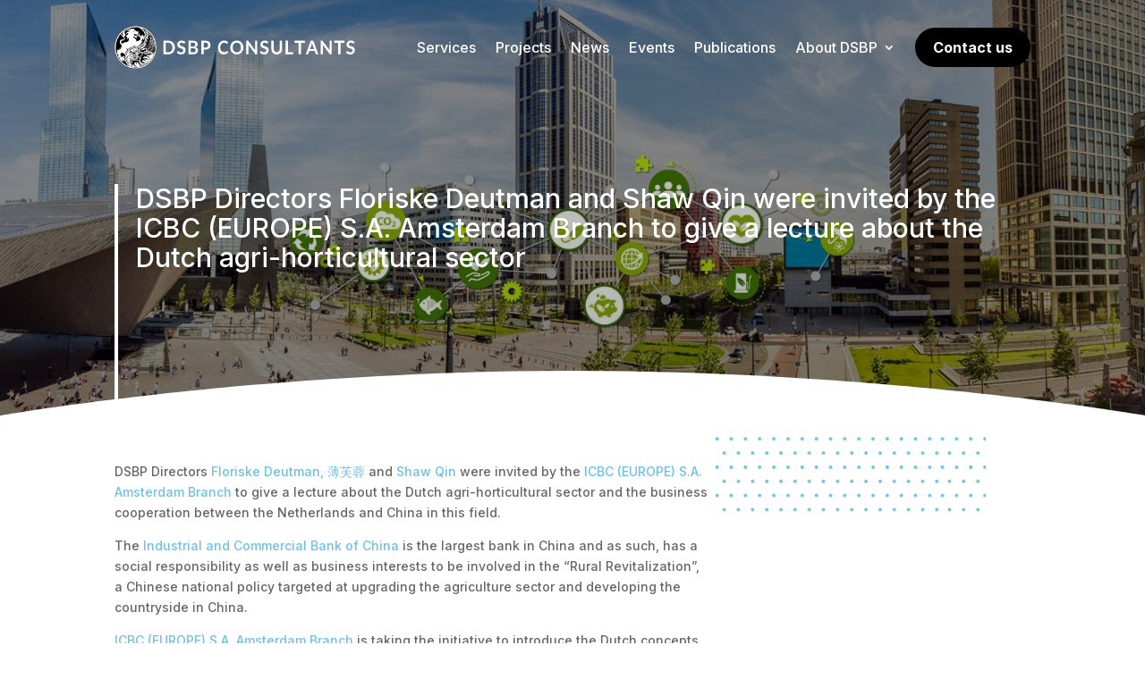

--- FILE ---
content_type: text/html; charset=utf-8
request_url: https://www.google.com/recaptcha/api2/anchor?ar=1&k=6Lf3vpImAAAAAO__nKu4Y1KuTxV5my9L3RetIhOS&co=aHR0cHM6Ly9kdXRjaHNpbm8uY29tOjQ0Mw..&hl=en&v=jdMmXeCQEkPbnFDy9T04NbgJ&size=invisible&anchor-ms=20000&execute-ms=15000&cb=vm04wd3a6csz
body_size: 46696
content:
<!DOCTYPE HTML><html dir="ltr" lang="en"><head><meta http-equiv="Content-Type" content="text/html; charset=UTF-8">
<meta http-equiv="X-UA-Compatible" content="IE=edge">
<title>reCAPTCHA</title>
<style type="text/css">
/* cyrillic-ext */
@font-face {
  font-family: 'Roboto';
  font-style: normal;
  font-weight: 400;
  font-stretch: 100%;
  src: url(//fonts.gstatic.com/s/roboto/v48/KFO7CnqEu92Fr1ME7kSn66aGLdTylUAMa3GUBHMdazTgWw.woff2) format('woff2');
  unicode-range: U+0460-052F, U+1C80-1C8A, U+20B4, U+2DE0-2DFF, U+A640-A69F, U+FE2E-FE2F;
}
/* cyrillic */
@font-face {
  font-family: 'Roboto';
  font-style: normal;
  font-weight: 400;
  font-stretch: 100%;
  src: url(//fonts.gstatic.com/s/roboto/v48/KFO7CnqEu92Fr1ME7kSn66aGLdTylUAMa3iUBHMdazTgWw.woff2) format('woff2');
  unicode-range: U+0301, U+0400-045F, U+0490-0491, U+04B0-04B1, U+2116;
}
/* greek-ext */
@font-face {
  font-family: 'Roboto';
  font-style: normal;
  font-weight: 400;
  font-stretch: 100%;
  src: url(//fonts.gstatic.com/s/roboto/v48/KFO7CnqEu92Fr1ME7kSn66aGLdTylUAMa3CUBHMdazTgWw.woff2) format('woff2');
  unicode-range: U+1F00-1FFF;
}
/* greek */
@font-face {
  font-family: 'Roboto';
  font-style: normal;
  font-weight: 400;
  font-stretch: 100%;
  src: url(//fonts.gstatic.com/s/roboto/v48/KFO7CnqEu92Fr1ME7kSn66aGLdTylUAMa3-UBHMdazTgWw.woff2) format('woff2');
  unicode-range: U+0370-0377, U+037A-037F, U+0384-038A, U+038C, U+038E-03A1, U+03A3-03FF;
}
/* math */
@font-face {
  font-family: 'Roboto';
  font-style: normal;
  font-weight: 400;
  font-stretch: 100%;
  src: url(//fonts.gstatic.com/s/roboto/v48/KFO7CnqEu92Fr1ME7kSn66aGLdTylUAMawCUBHMdazTgWw.woff2) format('woff2');
  unicode-range: U+0302-0303, U+0305, U+0307-0308, U+0310, U+0312, U+0315, U+031A, U+0326-0327, U+032C, U+032F-0330, U+0332-0333, U+0338, U+033A, U+0346, U+034D, U+0391-03A1, U+03A3-03A9, U+03B1-03C9, U+03D1, U+03D5-03D6, U+03F0-03F1, U+03F4-03F5, U+2016-2017, U+2034-2038, U+203C, U+2040, U+2043, U+2047, U+2050, U+2057, U+205F, U+2070-2071, U+2074-208E, U+2090-209C, U+20D0-20DC, U+20E1, U+20E5-20EF, U+2100-2112, U+2114-2115, U+2117-2121, U+2123-214F, U+2190, U+2192, U+2194-21AE, U+21B0-21E5, U+21F1-21F2, U+21F4-2211, U+2213-2214, U+2216-22FF, U+2308-230B, U+2310, U+2319, U+231C-2321, U+2336-237A, U+237C, U+2395, U+239B-23B7, U+23D0, U+23DC-23E1, U+2474-2475, U+25AF, U+25B3, U+25B7, U+25BD, U+25C1, U+25CA, U+25CC, U+25FB, U+266D-266F, U+27C0-27FF, U+2900-2AFF, U+2B0E-2B11, U+2B30-2B4C, U+2BFE, U+3030, U+FF5B, U+FF5D, U+1D400-1D7FF, U+1EE00-1EEFF;
}
/* symbols */
@font-face {
  font-family: 'Roboto';
  font-style: normal;
  font-weight: 400;
  font-stretch: 100%;
  src: url(//fonts.gstatic.com/s/roboto/v48/KFO7CnqEu92Fr1ME7kSn66aGLdTylUAMaxKUBHMdazTgWw.woff2) format('woff2');
  unicode-range: U+0001-000C, U+000E-001F, U+007F-009F, U+20DD-20E0, U+20E2-20E4, U+2150-218F, U+2190, U+2192, U+2194-2199, U+21AF, U+21E6-21F0, U+21F3, U+2218-2219, U+2299, U+22C4-22C6, U+2300-243F, U+2440-244A, U+2460-24FF, U+25A0-27BF, U+2800-28FF, U+2921-2922, U+2981, U+29BF, U+29EB, U+2B00-2BFF, U+4DC0-4DFF, U+FFF9-FFFB, U+10140-1018E, U+10190-1019C, U+101A0, U+101D0-101FD, U+102E0-102FB, U+10E60-10E7E, U+1D2C0-1D2D3, U+1D2E0-1D37F, U+1F000-1F0FF, U+1F100-1F1AD, U+1F1E6-1F1FF, U+1F30D-1F30F, U+1F315, U+1F31C, U+1F31E, U+1F320-1F32C, U+1F336, U+1F378, U+1F37D, U+1F382, U+1F393-1F39F, U+1F3A7-1F3A8, U+1F3AC-1F3AF, U+1F3C2, U+1F3C4-1F3C6, U+1F3CA-1F3CE, U+1F3D4-1F3E0, U+1F3ED, U+1F3F1-1F3F3, U+1F3F5-1F3F7, U+1F408, U+1F415, U+1F41F, U+1F426, U+1F43F, U+1F441-1F442, U+1F444, U+1F446-1F449, U+1F44C-1F44E, U+1F453, U+1F46A, U+1F47D, U+1F4A3, U+1F4B0, U+1F4B3, U+1F4B9, U+1F4BB, U+1F4BF, U+1F4C8-1F4CB, U+1F4D6, U+1F4DA, U+1F4DF, U+1F4E3-1F4E6, U+1F4EA-1F4ED, U+1F4F7, U+1F4F9-1F4FB, U+1F4FD-1F4FE, U+1F503, U+1F507-1F50B, U+1F50D, U+1F512-1F513, U+1F53E-1F54A, U+1F54F-1F5FA, U+1F610, U+1F650-1F67F, U+1F687, U+1F68D, U+1F691, U+1F694, U+1F698, U+1F6AD, U+1F6B2, U+1F6B9-1F6BA, U+1F6BC, U+1F6C6-1F6CF, U+1F6D3-1F6D7, U+1F6E0-1F6EA, U+1F6F0-1F6F3, U+1F6F7-1F6FC, U+1F700-1F7FF, U+1F800-1F80B, U+1F810-1F847, U+1F850-1F859, U+1F860-1F887, U+1F890-1F8AD, U+1F8B0-1F8BB, U+1F8C0-1F8C1, U+1F900-1F90B, U+1F93B, U+1F946, U+1F984, U+1F996, U+1F9E9, U+1FA00-1FA6F, U+1FA70-1FA7C, U+1FA80-1FA89, U+1FA8F-1FAC6, U+1FACE-1FADC, U+1FADF-1FAE9, U+1FAF0-1FAF8, U+1FB00-1FBFF;
}
/* vietnamese */
@font-face {
  font-family: 'Roboto';
  font-style: normal;
  font-weight: 400;
  font-stretch: 100%;
  src: url(//fonts.gstatic.com/s/roboto/v48/KFO7CnqEu92Fr1ME7kSn66aGLdTylUAMa3OUBHMdazTgWw.woff2) format('woff2');
  unicode-range: U+0102-0103, U+0110-0111, U+0128-0129, U+0168-0169, U+01A0-01A1, U+01AF-01B0, U+0300-0301, U+0303-0304, U+0308-0309, U+0323, U+0329, U+1EA0-1EF9, U+20AB;
}
/* latin-ext */
@font-face {
  font-family: 'Roboto';
  font-style: normal;
  font-weight: 400;
  font-stretch: 100%;
  src: url(//fonts.gstatic.com/s/roboto/v48/KFO7CnqEu92Fr1ME7kSn66aGLdTylUAMa3KUBHMdazTgWw.woff2) format('woff2');
  unicode-range: U+0100-02BA, U+02BD-02C5, U+02C7-02CC, U+02CE-02D7, U+02DD-02FF, U+0304, U+0308, U+0329, U+1D00-1DBF, U+1E00-1E9F, U+1EF2-1EFF, U+2020, U+20A0-20AB, U+20AD-20C0, U+2113, U+2C60-2C7F, U+A720-A7FF;
}
/* latin */
@font-face {
  font-family: 'Roboto';
  font-style: normal;
  font-weight: 400;
  font-stretch: 100%;
  src: url(//fonts.gstatic.com/s/roboto/v48/KFO7CnqEu92Fr1ME7kSn66aGLdTylUAMa3yUBHMdazQ.woff2) format('woff2');
  unicode-range: U+0000-00FF, U+0131, U+0152-0153, U+02BB-02BC, U+02C6, U+02DA, U+02DC, U+0304, U+0308, U+0329, U+2000-206F, U+20AC, U+2122, U+2191, U+2193, U+2212, U+2215, U+FEFF, U+FFFD;
}
/* cyrillic-ext */
@font-face {
  font-family: 'Roboto';
  font-style: normal;
  font-weight: 500;
  font-stretch: 100%;
  src: url(//fonts.gstatic.com/s/roboto/v48/KFO7CnqEu92Fr1ME7kSn66aGLdTylUAMa3GUBHMdazTgWw.woff2) format('woff2');
  unicode-range: U+0460-052F, U+1C80-1C8A, U+20B4, U+2DE0-2DFF, U+A640-A69F, U+FE2E-FE2F;
}
/* cyrillic */
@font-face {
  font-family: 'Roboto';
  font-style: normal;
  font-weight: 500;
  font-stretch: 100%;
  src: url(//fonts.gstatic.com/s/roboto/v48/KFO7CnqEu92Fr1ME7kSn66aGLdTylUAMa3iUBHMdazTgWw.woff2) format('woff2');
  unicode-range: U+0301, U+0400-045F, U+0490-0491, U+04B0-04B1, U+2116;
}
/* greek-ext */
@font-face {
  font-family: 'Roboto';
  font-style: normal;
  font-weight: 500;
  font-stretch: 100%;
  src: url(//fonts.gstatic.com/s/roboto/v48/KFO7CnqEu92Fr1ME7kSn66aGLdTylUAMa3CUBHMdazTgWw.woff2) format('woff2');
  unicode-range: U+1F00-1FFF;
}
/* greek */
@font-face {
  font-family: 'Roboto';
  font-style: normal;
  font-weight: 500;
  font-stretch: 100%;
  src: url(//fonts.gstatic.com/s/roboto/v48/KFO7CnqEu92Fr1ME7kSn66aGLdTylUAMa3-UBHMdazTgWw.woff2) format('woff2');
  unicode-range: U+0370-0377, U+037A-037F, U+0384-038A, U+038C, U+038E-03A1, U+03A3-03FF;
}
/* math */
@font-face {
  font-family: 'Roboto';
  font-style: normal;
  font-weight: 500;
  font-stretch: 100%;
  src: url(//fonts.gstatic.com/s/roboto/v48/KFO7CnqEu92Fr1ME7kSn66aGLdTylUAMawCUBHMdazTgWw.woff2) format('woff2');
  unicode-range: U+0302-0303, U+0305, U+0307-0308, U+0310, U+0312, U+0315, U+031A, U+0326-0327, U+032C, U+032F-0330, U+0332-0333, U+0338, U+033A, U+0346, U+034D, U+0391-03A1, U+03A3-03A9, U+03B1-03C9, U+03D1, U+03D5-03D6, U+03F0-03F1, U+03F4-03F5, U+2016-2017, U+2034-2038, U+203C, U+2040, U+2043, U+2047, U+2050, U+2057, U+205F, U+2070-2071, U+2074-208E, U+2090-209C, U+20D0-20DC, U+20E1, U+20E5-20EF, U+2100-2112, U+2114-2115, U+2117-2121, U+2123-214F, U+2190, U+2192, U+2194-21AE, U+21B0-21E5, U+21F1-21F2, U+21F4-2211, U+2213-2214, U+2216-22FF, U+2308-230B, U+2310, U+2319, U+231C-2321, U+2336-237A, U+237C, U+2395, U+239B-23B7, U+23D0, U+23DC-23E1, U+2474-2475, U+25AF, U+25B3, U+25B7, U+25BD, U+25C1, U+25CA, U+25CC, U+25FB, U+266D-266F, U+27C0-27FF, U+2900-2AFF, U+2B0E-2B11, U+2B30-2B4C, U+2BFE, U+3030, U+FF5B, U+FF5D, U+1D400-1D7FF, U+1EE00-1EEFF;
}
/* symbols */
@font-face {
  font-family: 'Roboto';
  font-style: normal;
  font-weight: 500;
  font-stretch: 100%;
  src: url(//fonts.gstatic.com/s/roboto/v48/KFO7CnqEu92Fr1ME7kSn66aGLdTylUAMaxKUBHMdazTgWw.woff2) format('woff2');
  unicode-range: U+0001-000C, U+000E-001F, U+007F-009F, U+20DD-20E0, U+20E2-20E4, U+2150-218F, U+2190, U+2192, U+2194-2199, U+21AF, U+21E6-21F0, U+21F3, U+2218-2219, U+2299, U+22C4-22C6, U+2300-243F, U+2440-244A, U+2460-24FF, U+25A0-27BF, U+2800-28FF, U+2921-2922, U+2981, U+29BF, U+29EB, U+2B00-2BFF, U+4DC0-4DFF, U+FFF9-FFFB, U+10140-1018E, U+10190-1019C, U+101A0, U+101D0-101FD, U+102E0-102FB, U+10E60-10E7E, U+1D2C0-1D2D3, U+1D2E0-1D37F, U+1F000-1F0FF, U+1F100-1F1AD, U+1F1E6-1F1FF, U+1F30D-1F30F, U+1F315, U+1F31C, U+1F31E, U+1F320-1F32C, U+1F336, U+1F378, U+1F37D, U+1F382, U+1F393-1F39F, U+1F3A7-1F3A8, U+1F3AC-1F3AF, U+1F3C2, U+1F3C4-1F3C6, U+1F3CA-1F3CE, U+1F3D4-1F3E0, U+1F3ED, U+1F3F1-1F3F3, U+1F3F5-1F3F7, U+1F408, U+1F415, U+1F41F, U+1F426, U+1F43F, U+1F441-1F442, U+1F444, U+1F446-1F449, U+1F44C-1F44E, U+1F453, U+1F46A, U+1F47D, U+1F4A3, U+1F4B0, U+1F4B3, U+1F4B9, U+1F4BB, U+1F4BF, U+1F4C8-1F4CB, U+1F4D6, U+1F4DA, U+1F4DF, U+1F4E3-1F4E6, U+1F4EA-1F4ED, U+1F4F7, U+1F4F9-1F4FB, U+1F4FD-1F4FE, U+1F503, U+1F507-1F50B, U+1F50D, U+1F512-1F513, U+1F53E-1F54A, U+1F54F-1F5FA, U+1F610, U+1F650-1F67F, U+1F687, U+1F68D, U+1F691, U+1F694, U+1F698, U+1F6AD, U+1F6B2, U+1F6B9-1F6BA, U+1F6BC, U+1F6C6-1F6CF, U+1F6D3-1F6D7, U+1F6E0-1F6EA, U+1F6F0-1F6F3, U+1F6F7-1F6FC, U+1F700-1F7FF, U+1F800-1F80B, U+1F810-1F847, U+1F850-1F859, U+1F860-1F887, U+1F890-1F8AD, U+1F8B0-1F8BB, U+1F8C0-1F8C1, U+1F900-1F90B, U+1F93B, U+1F946, U+1F984, U+1F996, U+1F9E9, U+1FA00-1FA6F, U+1FA70-1FA7C, U+1FA80-1FA89, U+1FA8F-1FAC6, U+1FACE-1FADC, U+1FADF-1FAE9, U+1FAF0-1FAF8, U+1FB00-1FBFF;
}
/* vietnamese */
@font-face {
  font-family: 'Roboto';
  font-style: normal;
  font-weight: 500;
  font-stretch: 100%;
  src: url(//fonts.gstatic.com/s/roboto/v48/KFO7CnqEu92Fr1ME7kSn66aGLdTylUAMa3OUBHMdazTgWw.woff2) format('woff2');
  unicode-range: U+0102-0103, U+0110-0111, U+0128-0129, U+0168-0169, U+01A0-01A1, U+01AF-01B0, U+0300-0301, U+0303-0304, U+0308-0309, U+0323, U+0329, U+1EA0-1EF9, U+20AB;
}
/* latin-ext */
@font-face {
  font-family: 'Roboto';
  font-style: normal;
  font-weight: 500;
  font-stretch: 100%;
  src: url(//fonts.gstatic.com/s/roboto/v48/KFO7CnqEu92Fr1ME7kSn66aGLdTylUAMa3KUBHMdazTgWw.woff2) format('woff2');
  unicode-range: U+0100-02BA, U+02BD-02C5, U+02C7-02CC, U+02CE-02D7, U+02DD-02FF, U+0304, U+0308, U+0329, U+1D00-1DBF, U+1E00-1E9F, U+1EF2-1EFF, U+2020, U+20A0-20AB, U+20AD-20C0, U+2113, U+2C60-2C7F, U+A720-A7FF;
}
/* latin */
@font-face {
  font-family: 'Roboto';
  font-style: normal;
  font-weight: 500;
  font-stretch: 100%;
  src: url(//fonts.gstatic.com/s/roboto/v48/KFO7CnqEu92Fr1ME7kSn66aGLdTylUAMa3yUBHMdazQ.woff2) format('woff2');
  unicode-range: U+0000-00FF, U+0131, U+0152-0153, U+02BB-02BC, U+02C6, U+02DA, U+02DC, U+0304, U+0308, U+0329, U+2000-206F, U+20AC, U+2122, U+2191, U+2193, U+2212, U+2215, U+FEFF, U+FFFD;
}
/* cyrillic-ext */
@font-face {
  font-family: 'Roboto';
  font-style: normal;
  font-weight: 900;
  font-stretch: 100%;
  src: url(//fonts.gstatic.com/s/roboto/v48/KFO7CnqEu92Fr1ME7kSn66aGLdTylUAMa3GUBHMdazTgWw.woff2) format('woff2');
  unicode-range: U+0460-052F, U+1C80-1C8A, U+20B4, U+2DE0-2DFF, U+A640-A69F, U+FE2E-FE2F;
}
/* cyrillic */
@font-face {
  font-family: 'Roboto';
  font-style: normal;
  font-weight: 900;
  font-stretch: 100%;
  src: url(//fonts.gstatic.com/s/roboto/v48/KFO7CnqEu92Fr1ME7kSn66aGLdTylUAMa3iUBHMdazTgWw.woff2) format('woff2');
  unicode-range: U+0301, U+0400-045F, U+0490-0491, U+04B0-04B1, U+2116;
}
/* greek-ext */
@font-face {
  font-family: 'Roboto';
  font-style: normal;
  font-weight: 900;
  font-stretch: 100%;
  src: url(//fonts.gstatic.com/s/roboto/v48/KFO7CnqEu92Fr1ME7kSn66aGLdTylUAMa3CUBHMdazTgWw.woff2) format('woff2');
  unicode-range: U+1F00-1FFF;
}
/* greek */
@font-face {
  font-family: 'Roboto';
  font-style: normal;
  font-weight: 900;
  font-stretch: 100%;
  src: url(//fonts.gstatic.com/s/roboto/v48/KFO7CnqEu92Fr1ME7kSn66aGLdTylUAMa3-UBHMdazTgWw.woff2) format('woff2');
  unicode-range: U+0370-0377, U+037A-037F, U+0384-038A, U+038C, U+038E-03A1, U+03A3-03FF;
}
/* math */
@font-face {
  font-family: 'Roboto';
  font-style: normal;
  font-weight: 900;
  font-stretch: 100%;
  src: url(//fonts.gstatic.com/s/roboto/v48/KFO7CnqEu92Fr1ME7kSn66aGLdTylUAMawCUBHMdazTgWw.woff2) format('woff2');
  unicode-range: U+0302-0303, U+0305, U+0307-0308, U+0310, U+0312, U+0315, U+031A, U+0326-0327, U+032C, U+032F-0330, U+0332-0333, U+0338, U+033A, U+0346, U+034D, U+0391-03A1, U+03A3-03A9, U+03B1-03C9, U+03D1, U+03D5-03D6, U+03F0-03F1, U+03F4-03F5, U+2016-2017, U+2034-2038, U+203C, U+2040, U+2043, U+2047, U+2050, U+2057, U+205F, U+2070-2071, U+2074-208E, U+2090-209C, U+20D0-20DC, U+20E1, U+20E5-20EF, U+2100-2112, U+2114-2115, U+2117-2121, U+2123-214F, U+2190, U+2192, U+2194-21AE, U+21B0-21E5, U+21F1-21F2, U+21F4-2211, U+2213-2214, U+2216-22FF, U+2308-230B, U+2310, U+2319, U+231C-2321, U+2336-237A, U+237C, U+2395, U+239B-23B7, U+23D0, U+23DC-23E1, U+2474-2475, U+25AF, U+25B3, U+25B7, U+25BD, U+25C1, U+25CA, U+25CC, U+25FB, U+266D-266F, U+27C0-27FF, U+2900-2AFF, U+2B0E-2B11, U+2B30-2B4C, U+2BFE, U+3030, U+FF5B, U+FF5D, U+1D400-1D7FF, U+1EE00-1EEFF;
}
/* symbols */
@font-face {
  font-family: 'Roboto';
  font-style: normal;
  font-weight: 900;
  font-stretch: 100%;
  src: url(//fonts.gstatic.com/s/roboto/v48/KFO7CnqEu92Fr1ME7kSn66aGLdTylUAMaxKUBHMdazTgWw.woff2) format('woff2');
  unicode-range: U+0001-000C, U+000E-001F, U+007F-009F, U+20DD-20E0, U+20E2-20E4, U+2150-218F, U+2190, U+2192, U+2194-2199, U+21AF, U+21E6-21F0, U+21F3, U+2218-2219, U+2299, U+22C4-22C6, U+2300-243F, U+2440-244A, U+2460-24FF, U+25A0-27BF, U+2800-28FF, U+2921-2922, U+2981, U+29BF, U+29EB, U+2B00-2BFF, U+4DC0-4DFF, U+FFF9-FFFB, U+10140-1018E, U+10190-1019C, U+101A0, U+101D0-101FD, U+102E0-102FB, U+10E60-10E7E, U+1D2C0-1D2D3, U+1D2E0-1D37F, U+1F000-1F0FF, U+1F100-1F1AD, U+1F1E6-1F1FF, U+1F30D-1F30F, U+1F315, U+1F31C, U+1F31E, U+1F320-1F32C, U+1F336, U+1F378, U+1F37D, U+1F382, U+1F393-1F39F, U+1F3A7-1F3A8, U+1F3AC-1F3AF, U+1F3C2, U+1F3C4-1F3C6, U+1F3CA-1F3CE, U+1F3D4-1F3E0, U+1F3ED, U+1F3F1-1F3F3, U+1F3F5-1F3F7, U+1F408, U+1F415, U+1F41F, U+1F426, U+1F43F, U+1F441-1F442, U+1F444, U+1F446-1F449, U+1F44C-1F44E, U+1F453, U+1F46A, U+1F47D, U+1F4A3, U+1F4B0, U+1F4B3, U+1F4B9, U+1F4BB, U+1F4BF, U+1F4C8-1F4CB, U+1F4D6, U+1F4DA, U+1F4DF, U+1F4E3-1F4E6, U+1F4EA-1F4ED, U+1F4F7, U+1F4F9-1F4FB, U+1F4FD-1F4FE, U+1F503, U+1F507-1F50B, U+1F50D, U+1F512-1F513, U+1F53E-1F54A, U+1F54F-1F5FA, U+1F610, U+1F650-1F67F, U+1F687, U+1F68D, U+1F691, U+1F694, U+1F698, U+1F6AD, U+1F6B2, U+1F6B9-1F6BA, U+1F6BC, U+1F6C6-1F6CF, U+1F6D3-1F6D7, U+1F6E0-1F6EA, U+1F6F0-1F6F3, U+1F6F7-1F6FC, U+1F700-1F7FF, U+1F800-1F80B, U+1F810-1F847, U+1F850-1F859, U+1F860-1F887, U+1F890-1F8AD, U+1F8B0-1F8BB, U+1F8C0-1F8C1, U+1F900-1F90B, U+1F93B, U+1F946, U+1F984, U+1F996, U+1F9E9, U+1FA00-1FA6F, U+1FA70-1FA7C, U+1FA80-1FA89, U+1FA8F-1FAC6, U+1FACE-1FADC, U+1FADF-1FAE9, U+1FAF0-1FAF8, U+1FB00-1FBFF;
}
/* vietnamese */
@font-face {
  font-family: 'Roboto';
  font-style: normal;
  font-weight: 900;
  font-stretch: 100%;
  src: url(//fonts.gstatic.com/s/roboto/v48/KFO7CnqEu92Fr1ME7kSn66aGLdTylUAMa3OUBHMdazTgWw.woff2) format('woff2');
  unicode-range: U+0102-0103, U+0110-0111, U+0128-0129, U+0168-0169, U+01A0-01A1, U+01AF-01B0, U+0300-0301, U+0303-0304, U+0308-0309, U+0323, U+0329, U+1EA0-1EF9, U+20AB;
}
/* latin-ext */
@font-face {
  font-family: 'Roboto';
  font-style: normal;
  font-weight: 900;
  font-stretch: 100%;
  src: url(//fonts.gstatic.com/s/roboto/v48/KFO7CnqEu92Fr1ME7kSn66aGLdTylUAMa3KUBHMdazTgWw.woff2) format('woff2');
  unicode-range: U+0100-02BA, U+02BD-02C5, U+02C7-02CC, U+02CE-02D7, U+02DD-02FF, U+0304, U+0308, U+0329, U+1D00-1DBF, U+1E00-1E9F, U+1EF2-1EFF, U+2020, U+20A0-20AB, U+20AD-20C0, U+2113, U+2C60-2C7F, U+A720-A7FF;
}
/* latin */
@font-face {
  font-family: 'Roboto';
  font-style: normal;
  font-weight: 900;
  font-stretch: 100%;
  src: url(//fonts.gstatic.com/s/roboto/v48/KFO7CnqEu92Fr1ME7kSn66aGLdTylUAMa3yUBHMdazQ.woff2) format('woff2');
  unicode-range: U+0000-00FF, U+0131, U+0152-0153, U+02BB-02BC, U+02C6, U+02DA, U+02DC, U+0304, U+0308, U+0329, U+2000-206F, U+20AC, U+2122, U+2191, U+2193, U+2212, U+2215, U+FEFF, U+FFFD;
}

</style>
<link rel="stylesheet" type="text/css" href="https://www.gstatic.com/recaptcha/releases/jdMmXeCQEkPbnFDy9T04NbgJ/styles__ltr.css">
<script nonce="6bZxDfqLx8RH96y-onjITw" type="text/javascript">window['__recaptcha_api'] = 'https://www.google.com/recaptcha/api2/';</script>
<script type="text/javascript" src="https://www.gstatic.com/recaptcha/releases/jdMmXeCQEkPbnFDy9T04NbgJ/recaptcha__en.js" nonce="6bZxDfqLx8RH96y-onjITw">
      
    </script></head>
<body><div id="rc-anchor-alert" class="rc-anchor-alert"></div>
<input type="hidden" id="recaptcha-token" value="[base64]">
<script type="text/javascript" nonce="6bZxDfqLx8RH96y-onjITw">
      recaptcha.anchor.Main.init("[\x22ainput\x22,[\x22bgdata\x22,\x22\x22,\[base64]/[base64]/e2RvbmU6ZmFsc2UsdmFsdWU6ZVtIKytdfTp7ZG9uZTp0cnVlfX19LGkxPWZ1bmN0aW9uKGUsSCl7SC5ILmxlbmd0aD4xMDQ/[base64]/[base64]/[base64]/[base64]/[base64]/[base64]/[base64]/[base64]/[base64]/RXAoZS5QLGUpOlFVKHRydWUsOCxlKX0sRT1mdW5jdGlvbihlLEgsRixoLEssUCl7aWYoSC5oLmxlbmd0aCl7SC5CSD0oSC5vJiYiOlRRUjpUUVI6IigpLEYpLEgubz10cnVlO3RyeXtLPUguSigpLEguWj1LLEguTz0wLEgudT0wLEgudj1LLFA9T3AoRixIKSxlPWU/[base64]/[base64]/[base64]/[base64]\x22,\[base64]\\u003d\x22,\[base64]/Ch3nCrSt1w58fwpHCo1XCty/DoUbDosK1MsOtw4F1cMOgN2nDkMOCw4vDvXYWMsOywq7Du3zCqGNeN8KURmrDjsKyWB7CowLDhsKgH8OpwoBhERPCjyTCqhNvw5TDnH/DvMO+wqIyOy5/dRJYJjMdLMOqw7c3YWbDscOxw4vDhsO0w4bDiGvDgcKBw7HDosO+w4kSblXDg3cIw7bDgcOIAMOow5DDsjDCi3cFw5M1woh0Y8OawpnCg8OwcjVxKjbDuShcwo/DvMK4w7Z3U2fDhkIiw4J9YMOLwoTClGc0w7t+eMOcwowLwpAQSS1pwrINIxI7Ez3CscOBw4A5w7HCqkRqJsK0ecKUwohbHhDCpSgcw7QkMcO3wr50Gl/DhsO8wo8+Q3wPwqvCkl43F3Ihwq56XsKBVcOMOk9xWMOuHCLDnH3Cnyk0EilLS8OCw4HCkVdmw4UcGkcPwqNnbH/[base64]/CkBzCisKnw6bClkxzQsO3w6rCr8KMS8OLw5HCukFuw77Cm2A3w7h5McKbG1rCo1tiXMO2GcKXGsK+w4shwpsFU8OYw7/CvMOackbDiMKiw7LChsK2w5ljwrMpbFMLwqvDl1wZOMKfW8KPUsOAw6cXUx/CvVZ0Ll1DwqjCg8Kgw6xla8KRMiN6Ih40WMObTAYMAsOoWMOTBGcSfsKPw4LCrMOQwqzCh8KFZxbDsMKrwqnCoy4Tw5FjwpjDhDnDsGTDhcOQw7HCuFY/d3JfwplUPhzDmF3CgmdoN0xlK8KebMKrwq3Chn02FhHChcKkw43DlDbDtMKTw6jCkxRIw7JZdMOwIB9eZ8OsbsOyw5jCmRHCtlg3N2XCqsKqBGt9bUVsw7/[base64]/DqwXDiyrDqwrDm0xlw60uHMOEwrUlw44JVEPCjcO7V8KKwqfDt3zDjSNew47Ds0nDmEDDucOZw6jCkGkJfV3CqsOGwp9ww4h3DMKibEHCnsKow7fDjDcJXSrDh8OWwq14KGrDssOUwqN2wqvDgcOybycmGsKAwo55wrLDpsKnLsORwqDDpcOJw6tGWCNNwp/[base64]/w5gBMcO1wpJte8OqSgV6woETwqRQwq/[base64]/CmzpjwpR4w4/CpMKcKl1ywrUWw5PCtFjDskvDihjDjsO1fSvCiVccEWkJw4ZIw7LCgsO3fj5Ew6o+aXE8Og4hNWbCvcK8wrHDvw3DoQ9ibjRHwqDCsHLCrjHDn8KcG0DCr8KiOBTCiMKiGgsENw5+J05CORXDtCNow6wcwqc6TcO5AMObw5fDujxgbsODal/DrMKiwoXCgsKowq7Dm8Kvw4LDljnDssK+L8KgwqhRwpvCpG7DlgHDk14Yw59NZMOTKV7DpcKEw41NcsKFFnvCvg04w4XDgMOodsKFwqRDL8OiwrR9f8Kew4s7LcKlZMO8bARqwpPDhArDt8OOMsKLwpbCosKrwpZNwp7ChWjCusKzw6/CmHzDq8KLwoxnw57DkRNYw7lnJFHDlcKjwonCnQc5fcOcYMKnchl/[base64]/Cg2TCiMO0Z8OUbgdfw6PDmX8bw7c8asKQABDDscKFwqYLwrXCgcKidcOWw7chFMKREcO/w6Miwppfw6fDsMOYwqk+w4jCqsKHwrLCnsKxGMOhwrQpZHl3YsKqY1LCpj/CmTHDgsK9e0gswqZ/wqsCw7LCiglew6vCucK+wqodGsOpwqHDtEUbwqBEFWHCsGVcw7lQO0BxXQfCvDpBJxlAwpJkwrZBw6PCr8Kgw4fDkmfCnWpXw47DsDluRUHCqcOWSUNEw7h6XlDDocOSwqDDmU/DmsKqwodlw5rDisOkGcKIw6Z1w7zDt8OOcsK2DsKCwprCoBzClcOTesKow5Bjw6kSYMOTw7wDwrh3w5nDngjDlEHDsgE/ScKiTMK0DcKUw7EsG2sKFMK5QS3CrSxMWcKEwpl4Xz5owqnCs2XDrcKLHMOwwofCsSjDlcKKwq/DiXsfw7rDkULDqsOmwq10bsK1acOgwqrDqTtnL8KAw4sDIsOjw4BQwrtqHlhWw7DDkcOAw64rDsOPw6bDk3d0TcOTwrE0GsKywqMLXMO8wprCvmDCnsOIbMOhKV3DvggUw7PCunDDs381w4ZzTi1rdyJLw4dLYEBPw6/DhVFzPsOYR8K2ChgNNT/DtsKSwoRswoPDs04mwrzCtApeDcORasKCZF7CmkbDk8KVP8KpwpnDosOCAcKIRsKfHQBmw49CwrrCkzhWKsOmwpQxw5/ClcOWD3PDl8Ogwq0iLT7Co3xywobDuwjDmMOSD8ORTMOrcMOoLznDk2EgBMKoasOLwo3Dr1FQLsOew6NxMl7CrsO4wrnDk8OvDlRQwoLCpn/[base64]/[base64]/dsO0w4Mgwrw/Q8K6w5pGw6FkWMKOw60zwpZ/IcOuwo0cw5fDug/DmXjCsMO0w7cFwp3CjD7DiF4tfMKewqAzwprCvsKvwoXCiHPDjMOSw5E/[base64]/DgEkieyBsF3/[base64]/T8KOw6vCt8KMw53DgHHDlivCmcKBw4vDgAtMXcKjOMOgdkF5bcOXwp4vwqQLRF3Dr8Oga2FfBMKyw6PChwB7wqpgUTsVfmLCil/Cj8Kjw7PDicOkKAjDiMKZw5fDhMKtEjpKKV7CpsOFaQTCpwUWwrF1w4d3LFrDnsOrw6tLHUVdI8Kkw7ZLIMKcw5hrEWh8DwbDnFw2ecOAwrdFwpTCmCTCrsO/wp46VcK2SSVvNW14wobDpcOzX8O0w63DgztJYTbCmU8uwpFpw63CqXFYFDxrwp3DrgcNbjgZBcOzO8Ofw70hworDtlvDpEBpw5vDhCkDw5XCgBxFAsKKwqR6w6XCnsOIw7jCksORLsKvw6/CjHI/[base64]/CqyV6dHw1IMKnCRJRPsK+CTvCtjBrDQg3wq3DgsK9w6fCnsKmNcONJ8KsJmVgw7ElwqnDnENhZ8KqdALDjlLChMOxITHDv8OXJsOzW1x3dsOIfsOXNHfChSQ4wohuwop4TcK/w5LCh8Knw5/ClMOHw7VawrNCw4XDnkXCrcOYw4XClwXChMOEwq8kQ8OzGT/Ch8O7JMKRQ8KawojCkA7CssOtTMOMLX4Hw5bCr8KGw54UL8KAw7nChE3DpcKmGMOaw5JUw57Dt8OswqLCoHIHw4Y1wovDscO4N8O1w6XCj8KaE8OUNipXw55rwqpnwr7DjSvCh8OGDC8+w6TDqcK1Vyw7wp/CkcK0w4I9w4DDmMOIw4fCgFJkTwvCjAkGw6rDgsO0E23CkMOyU8OuQcOGwpnCnjQtwrHDgkRsLRjDmsKuUXBVbBFAwqpEw6xyLMKiacK/aQ9bHk7DlMK5fRsPw5MQw7dEMcOPTH9qwo3DoQxww73Cp14ewq7CtsKvQAxQf18SOS0xwoHCrsOOwqFcwq7DsWjDgMK4HMKHdXbDjcOfJ8KLwrrCqUDCnMOUYcOrVzrCv2fDosOXKjXDhBTDvsKUXsKSKVRyUVlPFmzCjsKDw7YxwoF+GCUhw7nCp8K6w5HDr8KWw7/Cjy9nBcORIhvDuCBFw43CscOiSMKHwpfCvBbCi8Khwq59OcKdwofDq8OBSR8UZ8Kkw7rCoWQ4bx9zw7TCkMKAw64zfyrCqcK+w6nDucOpwqTChSk1w4Rlw7DDrQ3DnsO/fl9DJXM5w7VFc8KTw7twclDDhcKWw4PDvk0iE8KCAMKaw6Eow5U0IsK3CR3DnjYVIsOGw5Bmw45ARl07wrgwTgnCiT3DmMKdw7kTHsKkMGXDocO1wonCkwnCucOjw5/Cp8O2GMKhIkjDtsKiw7jChzsmZ2DCojTDhyHDjcKrdkJvUMKUMsOkPFsOORwiw5luYTPCpWtUB2BYPsOeRjzCnMOAwoTDi3QYD8OIcCrCuAPDqMKwJTd/wrVDDFTCuFQyw4nDkjrCicKsUSLCjMOtw48kBMOtHMKhPkrDlGAswqLDtETCu8KFw5jClMKFHmxJwqV4w7AbKMKsDcObwq3CgHVCw7HDizZUw7jDu3LCox0Bw4EHecO/[base64]/DkMKma21xbTjCtsOqwqHCqGjDmzROVBfDlMOTacKqw7FEYsKww7TDoMKWBcKZUMOTwrgDw7hiw5QfwqbClW7CoGw4dsOTw4Nmw7o7EHR8w586wqfCs8O9w6bDoxg5UsKgw6XDqjJzwonCoMOVe8OLZEPCixfDmh7CrsKpcE/DucOCbMO5w6BIVkgcOgjDv8OpbxzDskcUDDZ2JXfCs03DpcK3AMOXIMKXSCbDhWvChRvCvQhjwoAPGsOAAsKJw6/ClhIYFG7CucKqby1Qw6Zrwpd4w7s4RhUgwqoXAFXCuzDCqkBVwp7Dp8KOwppnw5LDrMOmOCkfecKkW8OlwotHScOEw7pWGH8iw4zCtC0+dcO5WsK5I8OWwoIMdsKgw7vCjx4nBTMPUsO7LcKawqAqIxTDgH89JcOBwrjDkkHDuxp9wojDkR/CgcK5wrbDiQl3eFtbGsO0woo/[base64]/[base64]/DtMKROmvDgRIIC8K4dkDDqsKXwpQnw5wnCwsrf8K7K8KZw6/ChMOfw4nCnsKnw4jCnXDCtsKew6ZNQyfClhPCr8KgRMOGw73Dqn9Gw7LCsT0KwqzDh2/DrwgCacOjwotfw6lXw57Cm8O3w7/Ck0tWWAjDl8OmYmdMccKFw6ojDm/ClcOZwqXCrAJrw7g4bVs7wr4bw7DCicOXwqsMwqDChcOrw7ZFwpU8w4pvI0/DjDZBIVttw78jVlNMH8OxwpPDow9PRl4Vwo/DvsKuBwAIHnQLwprDpsKfwqzCi8ObwrMFw7jClMKawrdWR8Obw6/DoMKWw7XDk3Inw67CosKsV8OkBcK2w5LDtMOlVsK3bG8qRxLCsR0vw6o/wo3Dg0jDvgzCt8OTw5LCvBXDr8KWbAnDtRlgwoA5KcOiAUPDgH7Cq3JvM8O8BDTCjD1gw6rCtRRJw5fDpVPCok5WwooCQzg6w4I4wowrGybDlFg6WcONw7pWwpPDj8O/X8O6OMKvwpnDn8OaADNbw7rCkMO3w4Zhw4TDsHXCq8OIwopPwpZwwozDicO7w7BlVxvCvXs9w7wrwq3CqsOewp1JMHsaw5cyw6LDpVXClsOIwq15wrl4wrteScOXwrTCvF9VwosmMXwTw4fDvgjCpRBsw4ISw47CoH/[base64]/Xn3Cl8KMGVlGHcOEPEnDicOeczvCicO/w5PDs8OhDMK5bMOYJnk8RwbDk8KmZUDCmMK5wrzCncO+YwjCmSstE8KlZErDocOfw4wudsKpw4thDcKiKcKxw7bDisKbwq3CrMKjw7tVbcK1wpM/Kxo/wprCqcOSYBFDRA5qwooJw6BtZMKOIMKCw5NhDcKdwrF3w5olworDuExCw6N6w6EQPHlOwpfDs2hmG8KiwqFcw75Iw6AXTcKEw43DuMKgwoMXPcOFcGjDtg/CsMO6wo7DuQrDuUbDh8KSw4jCsCvDoznDgQXDsMKOw5jClcOYLMKww7k8JcOBYMKjOMOJJsKSwp1Mw6UCw4TDq8K1woVSCsKiw77DshlgesKtw5c/wo4lw7NVw61iZMKVF8KxIcOZNg4KWQE4Uj/DqQjDu8KiF8KHwoNqbTQVfcOFwqjDnC3DnH5hC8Kjw5XCu8O4w53DlcKncMO9w4/DgyHCvMKiworDv3MpCsOZwo8owrYXwrtDwpkJwrVTwqFOB3lNIsKTW8Kyw6NCQMK7wpfCq8Kqw7PDm8OkOMOrFEfDv8KifXFGCsO5eyHDlMKnecOmFSV8TMOqD3wtwpzDgD9idsK7w6Vow5LCnMKSwoDCk8KNw4bCvD3CpEfCm8KVPy4UWSN/[base64]/wrEgCMKyecO/w5BieiLDuh4Uw6nCvcKdfFMhTGXDl8K6G8OXwoXDt8K8IMKRw6sBGcOPVhnDm1rDksKVbsOOw7/Cs8KawrRKbSErw4gMbHTDqsOYw79pDQzDvQvCkMKMwphpdi0dwozCnSQmwpt6J3LDicOTw6nDg3ZXw6hLwqfCjg/DqQ1cw7TDqRvDp8K+wqFHcsKgw77DtGDCsjzDj8O7w6N3c2cOwogYwrM4XcOeLcKPwpLCkQLCqEXCksKeRDsxesKSwqzCqMOSwqPDocKjDm0dbizDoAXDicK3ZF8MQcKvVcKtwpjDt8KNFcKOw65UPcKww74YSMOJw7TDmCVrw5DDscOBRsOxw7ltwoxRw7/[base64]/DkmgjfRrDoMOrZcK7w5QIw6l6E8KRwrrDkS/CjTt2w4AiVMOhAcKqw5LCjg9MwqtcJBLDg8K9wqnDk3nDtMK0wpZXw5ZPMEnCp0UZX2XCjm3ClsKYKcOBDcKmw4HCrMKnwoQrKcOswoQPaVbDq8O5CDfCvmVZMkDDlcO9w4/[base64]/[base64]/w5/DgUzCscOBw5gpwovCoClxUsK4MsK8wr3CqcOiMy/Ci2oHw47CsMKXwowfw4jCkW/Dn8OzdxE3FFIOSj0TWcKYw6rDr3pYacKiwpYSWsOHZkTCg8Kdw5zCm8OKwqlkRn0iFioyUTUzfcOIw6cNFS/CsMOZMMOUw6ohfkzCiz/ClV/DhMKgwoDDn3xXWVMBw5pnMwXDmS5VwrwNB8Kew5LDnULCmMO8w6xlwqbClMKMTMKuPkTCgsOgw7bCm8OvVsKPw6bCn8Knw5s4wrs9wrM1woLClsKLw5QYwozDl8Khw7vCvB9pQ8OCQ8O4WE/DnmYNw4XCgkwqw7PCty5vwoFEwrzCsgTCuTxbC8OKwpVKLsOTXsK+GMK7wq0tw5vCkAfCosOEGhQ9Di3DnEvCsDh1wqp/FcOmGn9jQcOZwp/Cv00EwohTwr/[base64]/CgHvDpQ7Dj3rDjE7DjMOtwr1IwqbChsKZC0rCohbCjcKcZwzCv1nCssKdw6wfCsK9I0wkw43CpDrDpxLDmMOze8OVwp/Cpjk6HCPDhnfDhnrDkCMAfDbCosOpwoAyw4nDrMKpTR7CsSR8N2rDhsOMwo/DqE3Dn8OAHhXDlcOfDGZEw7dnw7zDhMK/[base64]/CpsKbPHzCv8KifXQKw4k/wrJBYCHCnMKMNhnDkSMTMBg2Y0g0wpB3WBzDkRLDq8KBCystJMKFOMKGwoEkBwPDhk/Dt3QPwqlyVmzDnsKIwpzDjg/CjcKJXsOjw6woLTpIPBjDlz8Bw6PDmcOVVCnDk8O4FzRyYMOFw4XDt8O/w5PCpCvCscKeK3rCrsKZw6g6wovCgRXCuMOgI8O0w4g/PjUYwpDDhTNJa0DDswM7fyY7w4g8w4HDscO2w6oMLB08Cjk9wpvDkEHCoG8NNcKUCAvDj8OsSCTDhx7DosK2eRo9WcKdw5nDqmgaw5rCuMOjVMOkw7jDpMOiw5xLw4LDlcOxSW3ChRkBwpHCvsKYw6hHcl/DrMOeYcOEw5EfFMKPw4fDssOGwp3DtMODHcKYwoLDqsOFMRk/[base64]/Dn8O7woLDpMO4CxsAwo1CWsOHVHxMVh7Dk2ppViRrwpEbR09uSG5zPmhqAWxKw70ZVmvCrcOeCcOawrXDi1PDpcO6GMK7XltJw43Dl8OGEgtQwrkwcMK+w6TCggzCicKmXiLCssK9w4fDhMO8w5kBwrrCh8O/[base64]/Ch8OMJlN1LsOlw5XCiF7Cm8Odw7/ChGljTDzCrMOxw4fDjsKvw4TCphN1wqzDlsO2wo5Sw7cqw6YhR1AFw6bDi8KJGyrCvMOjRBnDk1vDkMOPCklxwqUgwpVdw6NSw47Dly8Xw4MYCcOUw6wuwqXDrFp7R8KNw6HDo8OmY8KyVCRrKFc/fnPCs8OpWMKqS8OWw4JyWcOAWsOlVMOYEsKDwoLCmgzDhkdXRQbDtsKfUCnCm8Odw5nCjMOdbSvDgsOXaRRfHHvCv3BhwobCqsKvO8OSRMKBwr7DpSDDnWVDw7jDsMKWfDrDvXs7UQPCtWoiFyBrG3XChUZ6wpkNwq1dKBNSwoYxOMOoeMKLDsOfwrDCtsKcwpjCqn/DhWpvw7MPw60dNi/[base64]/Cg8KBEHjCosKgQ0fDvyIIw7UST8KGfsO4FMK2w5A3w5LCtXp4w4Y6wpkHw5g1woltW8K5InJYwrlHw7x+ECTCrsOUw6/DhSMfw79sXMOrw5fDgcKLfTNUw5DCgUPChD7DlcK+RUAQwq7CpjQgw6LCty9OQGrDncKAwoEJwrvCpcOPwrwJwqQBHMO5w6XCjkDCuMKgwrjCrMOdwrhBw6kMPC/[base64]/DugvCsMOOwovDtMO2EGQ2OQLDukDDj2wNEcKoBwjDpsKFw6AUcCUowobCqsKEZTfCplJmw6jCmDBccsKKWcOtw6Jpw5F9YAoewonCmybDn8KZXHMFfwdeEUvCt8KjdxzDnD/CoXwkAMOaw4jCgcKkJEJnwpYzwqrCqSodeE7CvDkewoN3wp1ic1MVN8O3wo3Ct8KJwoMhw7HDpcKRDQbCv8OiwoxVwprCkGfCqsOKAVzCs8KJw71Mw5YWwo/CrsKSwoYEw4rCnhjDvsKtwqcyNBTClsK9eUTDrnUdSG/CkMOaJcKmRMOJw5lZJ8KWwphUSmt1BzbCsh4ENTp4w5lyfF8LUhAlMn8hwp8cw4kSwp4awrLCpSs0w6MPw49LY8Ohw58vDMK4LcOsw4xow6BrfAlUwpxJU8KRw755wqDChFRhw7w0HMK7fytlwp/Cr8OsfcKHwr1MABQYC8KlGUrDqzNWwpjDisOAHVjCnkvCucOwDMKWCMKmBMOCwp7CmVwbwqsFwpvDii/CgcOtP8OwwovDvcOXw5cPwpd+w68iPBnCo8KzHcKuOcOSUFTDhkbDgMK/w5XDv3o/wqdaw5nDhcOcwqpewo3DpsKaH8KFQcKgF8KpZV/DvVNTwqbDsjRPdibCmcOqW0d7A8OCIsKCw7VpWU/DicOxPsORXmrDhF/DksOOwoHCploiwr99woEDw53DrnPDt8KUBQ8MwpQ2wprDjcKWwojCh8OKwqBQwpXCkcKYwpLCicO1woXDiBDDlHZGemtgw7TDvcOVw7gTQEVNfDPDqhgwIcKbw5g6w5/[base64]/CiTnDv8OLw6PCvsONwrMTwoFEG8OcwpbDmsKWYMORacOlw6jDocO2HQ7CrTbDjB3CnMOVw4xVP24aK8OowqQSDsKSwq3DmcObUjHDu8OVSsOqwqXCscKrYcKPMCgudgTCrMOnY8KLZVhXw7HCiwUkO8OpOBRUwpnDqcOzTzvCr8K/w49nE8OPbcKtwqIRw6l9QcOJw4I7HDZBcy1+b1LDicKRUcKgF0HCqcKOMMOfG3olwo3Du8OcA8OfUjXDmcO7w4IEL8Kxw5Rtw6AYDGcyNMK9F07CrV/CocOhO8KsMwfCr8KrwqRewo4uwrLDm8OrwpXDnFpYw6Ytwq8ZUsKjMMOGQi8vJcKuw4XCjCdqbnfDpsOzeTlzIMOGWzQfwo5yB3LDnMKPP8KbWArDom/Cq20cKsO0wpYITVcaO1vDnsO4HHLCocOvwrhALMKiwozDrMOwVsOLecONw5DCusKAwrLDphZqw5vCi8KKQ8K7aMKpfcKNJWDCiG3DmsONEsOJRjkHwqJqwrzCvEDDtEY5PcKbPkvCgFQ9woQzKEbDowTCjlTClkPDgMOMw7LDnMO6wo/CpgDDlH3DlcOvwoxbOMKUwowcw4HCjmBhwqpVAxPDnlTDgcKIwqEgOmjCsgvDiMKaVUHCp302FnAOwqIHD8KSw4PCocOxbMKeOmRaZyU4wplNwqfCqMOlOXpbXMKuw60Yw6FCY2Q0A3/Dk8K+SxEzKAjDnsOFw6nDtXHCmsOZVB99ByPDr8ORNRjCs8OQw6HDlxrDgTIxcsKCw457w5TDi3gkwrDDpUZhB8OIw7xTw4d3w4tTF8K1bcKhGMOBVcKlwqguwrg1w5MkBsOmbsO+V8KSw5nCs8Ksw4XDnBlZw7nDuBk3A8KwRMKZfcKsRcOgCThVdsOVw5LDo8OIwr/Cu8KTQVpGaMKOd3FzwrrDv8OrwoPCtMK9C8OzJRp+ZiMFV2t+ecOBfsKXwqjCusKmwpsSw57CjMODwoZzPMOtMcO5NMOSwosswp7DmsK5wrTDrsOGw6IFGWXCjG7Ct8OnR1HCmcKzw7jDjRjDhRfChsKowqwkL8ObScKiw5/CmQbCsh5NwqnDs8KpY8OLw4rDoMO/w7JWIMOTw6XCo8OuF8O5woh1ecKObV7DksKlw4/Cq2Mcw7jDjsKGaEPDqGjDvcKYwplhw4U/K8KJw7tQQcOeXT3Ch8K6GD3Cik3DhCtFTMOdbQ3DowPCrzjCpX/[base64]/CkAvDh8OVC8Kxw5BHw5LCu8K9bsK/[base64]/DkcKTUMOGS8Kww68hw6lQViwvY8KVwqLCkToZBMKbw6HCsMOaw7jCmSoiwrTDgBRrw7ppw5QHwqTCu8O9wrcsdcK4JlMOCTTCkjh1w6FxCnhSw6TCvMKMw7zCvFB8w7zCgMOObwXCu8O5wr/[base64]/Dt8OLwo7DkXfDq23DnGvCtcKRw7hQw6EUIXoXZsK3wqPCtTfCg8OQwoHDrRZpG0d/[base64]/[base64]/c09IRRPCqMKKXcOCVsKkDcOmw58YwqIHwqTCv8K6wrIwMW/Dl8K3w7MWL07DiMOYw6LCvcOow65Cwr9GSXPDiAvCtWfDlsOyw7nCuSIdXsK7worDh1hoPjbCmngswqN7A8KPXV9ySXbDqTUaw6ZrwqrDhRLDsF4Owo58LlTCs3LCiMOBwr5CY07DjcKdwonCncO3w4ogfMO9em/[base64]/DjMKqwrYgwoR/ZF9swrpmw6LCuRrCtGAHP8OvA30zwrljesKhHsOiw7bCqh9RwrZDw63ClUvCnyjDm8K/Px3CijfCjFJNw7kLWC7DkcOOwqIsF8ODw7rDvnTDsnLDkxlXc8OcasO/UcOHAyo1OyZIw6IFw4/[base64]/[base64]/CmH9gwohzYnXDmgbCpMORw4HCv23DmwPDlA57fMKjwp7CmsKBw5XCoy8Cw7jCpMO6SgvCrcO2w5DDvcOSeQQrwrPDiT8SJwoTw5jDsMKNwoDCskMVJG7DiUbDg8KzMMOeGSFQwrDDiMKrE8K4wq1Lw4xtw63Cq0TCnWE9G13DlcKEIMOvw4Ugw7vCtmXDmXRKw5fCiE/[base64]/CrcO+TGUzRcOJwrfDqwAOwofDn8Oaw41Nw6DDpAdxD8OuY8OvJ0bDtsKBSkwGwqMbW8O3BRjDjHVowrsEwqQow5B9RwzCqQ/CsHfDpjjDhzPCg8OSDCFVWzs/wpXDs2c2wqDCv8OYw6VNwoTDpcOnZUsCw69NwpZfZcK/GXTCkFvDr8KaZxViOVPDqsKbUCTCiFk2w60Ew5w6CAErPk7CtsKNeGLDt8KVYsKyL8OZwrJOacKsenQ+w4HDgl7DkQgAw5AdaUJRwrFPwrrDoHfDtRU5Fmkkw6LDqcKnw7U7wpUaIMK/w7kDwo7CkMO2w5nDszrDvsOuw4XCik0gNBLDt8Oyw75DNsOXw4dGw6HCnXBBw7dxblJ9GMKcwq9twqLCksKyw7ZASMKhJ8Old8KKGlRhw5FNw6/DiMOYw7nCgVDCpV5EdWRyw67CnQBTw4tNF8KJwoRhV8OKHUlbenBvUsKiwoLCpztPBMKwwothZsOLBsK2wqLDtlcOw7XCkcKzwoNSw5MzH8OnwoHChhTCr8K8wr/DtsOsfcKyUAXDhyrDhBvDoMKAw5vCh8Knw55uwoMaw6/[base64]/CksKOw5trfxoqw40yw7HCjsKaw6kKw4/DrQoNw4/CmcOQKgR/w4w0wrQzw74lw7wpBMKxwo59dVRkOVDCoBU/[base64]/CvF/Do0zDocOHwpUxwqpKw6TCqcK4YsO4Q2fCmMKmw7dcwp8Xw5wIw7xpw413wrxAw7V+N3Z8wroWDUZJWynCtj1ow4TDmcK/[base64]/wrjDm8K+wq4hwqFbwpwYBMKpw74WY8KRw7YgPz7DuzpkDjbDqELCsFx/[base64]/DuCBFYmLDoyzCmTzCnMOMwrvDgsKKeiPDuT/Dh8KbBTVswojChCp8w6g0ZsKaIcOoVxZ+w51mcsKBCmUdwqw9woDDjcKzOcOXcQPDuyzCslLCqUzDvcOXw6fDg8OXwqBuN8OBOyR/dUgEFBrDjVjCixDDilPDryVZMMK8PMKOwqzClhzDvlnDgsKcQ0LDtcKqOMOmwqLDhMKiX8K5EMKpw5o+PkNxw7DDlXjDqsKew77CnxDCp3vDhRxJw6/CrcOQwr8WfMKFw5/CsjTCmMOUMB/[base64]/DqcOIwoDCmSsSOsKoORQdY8KQw78DQ8K3WMKFwpvCmcOvTnlVNGbDrMONXcKAMWcxCF3DtMObSnh5Ozgew5hdwpANI8OPw5lAwrrDtHpWRGDDqcO4w4c9w6EdOQJHw5fDksKzS8K1chbDpcOow7TCqMOxw77DpMKdw7rCpX/DmcOIwp0NwofDlMKmUl/CuBZ+dcK4wp/DgsOUwoFdw4NgUcKmwqBQAMOLS8Onwp3DuwQAwp/CgcO2SsKZwolJLUEYwrpDw6zCocOXw7TCohvCqMKmMz/[base64]/[base64]/DjVhWwppuw5kMw6A/TV7CnsKTQ8OIwpnCvcOFwq1ZwolQa1YgSTdIdH3CqTk8bsOOwrLCuzshPSbCrDRkaMOvw6/[base64]/DusK6BMO5w4XCtmR5wrAJARfCicOjGsOCDMK1IMKnw6fCg3N7w4fCocK4wpoRwo3CgWnDicK2KsOaw592w7LCvzvCgFh3XAnCgMKrwoJTQm/CgX/Dl8KBXELDk3sdYjbCrybDi8Ovw6o5Q29ODsO2w57CumdFwrDCpMOLw7RewptYw5cswpgYNcODwpvCrsOew4sLGg5hc8KxeEDCp8KoDsKVw58Tw4ARw4FzQkgGwp/[base64]/DkzPCk2bDmMO/GBzDlAXCsMOHCcK8wpTCq8OYw6gSw4XDjXrCjTMIZmYZw7/DpDjDpMODw5XCvMKqScOvw6U+ahxqwrkXHklwSj5bPcOjIB/DmcK8c0ogwrEMw5vDr8K4f8KaQAHCpzRjw60kaFrCr2cRdsOfwrXDqEvCvkJ3dMOTbS5fwoPDkGwuw7IYasKKwp/Cr8OqCMOdw6PDnXjDqnR4w4VAwo3DhsObw7dnWMKkw6vDgcKVw64uPcO6dsKkdm/ChBTDs8KAw4BsW8OnbcK2w6t1IMKIw4vCqAgFw4nDrQzDhCgJEh11wpEOZcKmw6bCuFXDk8K+wo/DnBAKGcOdRsK1FXDDphnCgx06HBXDtHhCHcOYJh3DvMOcwrtoNEvCpmjDpxLCncOUPMKaJMKXw6jCt8ObwoAJS1t3wp/[base64]/IMK6w40rGwAKTsOfwq9wLwjCp8O6FMODw4nDhHZubAbCk2QjwoRsw5rDlSTCv2UhwoPDmcKRw5g5wo/DoltGC8KoRmEHw4ZKF8KZIz3CgsK2PwLDlVdiwo5ORMO6PMOUw5VKTsKsaHnDvwVfwoAzwpNGCT4TZMOkacKgwrVeJ8KhQ8O/bVgqwrLDmhfDg8KOwotrLX8Zax8Ew7jDvcO2w4jCv8ObVGXDp3xhasKSw481YcKXw4XCiUolw6LCi8ORByx4w7YBe8OGcsK4wqlaLxDDlmBeNMOvAxLCnsKCN8KAZ1/CgSzDvsOmSSUxw4hlw6jChXjCjjrCpxLCvcOLw5HCp8KdPsOtw6xBDcOWw48bwqxuE8OsE3HCnysJwrvDjcKFw4fDoGPCvnbCkTZDKsK0W8KqFi/[base64]/LMKNw45RMgnDj0zCpE5dwrXDpwTDi1PCksKYHMOXwqRZw7bCjFDCnTnDpMK/ewPDp8O2f8K8w6rDrEhAOlrCscORYH7Co1djw6bDpcOsUGPChcO6woMFwrNdPcKnCcKIeHvCgETCiTUQw5RfZ0fCg8KWw4rDgMOiw73ChMOBwpsqwrZ/w5rCuMK0wofCn8OawrcTw7bChT3CkG53w7fDtcKyw7PDg8KuwprDmMKzAmrCksKvYVYIL8KJPMKjBSvClcKIw7lYw5bCu8OUwpnDqRZRaMKSHcKmwoLCo8KIGyzCkwNzw77Dv8K0worDgMKPwok6w64/wrrDgsOHw4fDjsKDJ8KgTiTDl8KWDMKNS0rDmMKjT2/ClMOGZ2HCn8KxQMOeQcOnwqkpw6Q+wqxtwrXDgTfCv8OyVsK+w53DqQnChiYtFRHClWIBVELDgTvDlGrDqirDhsKBw6wyw7rDk8KEw5snw64+AUchwoR2NsKoR8K1IsKtwrAqw5M/w4bDhg/DjsKiYcKKw5DCgcKAw7o/HTPCgjPCp8Ktw6XDmTkhOStow5ItHsKIwqc6VsObwo9ywpJvAcO1KwMewovDiMKacsOVw59IeC/CoAHCjz7ClXEYBCfCqm3DocOZb0dbw5xowojCjUp9WGZfSMKYFXnCnsOlQMO2wo5vZ8OBw5Uqwr3Dq8OLw6Qmw50Tw4w5IcKaw7EqK0XDi35DwoYjw7nCl8ObOBM2U8OIGhzDjnDCsxxkCj00wp99wrfCpQbDuHLDiFt0wo/[base64]/CkcKRwowPw5bDtn9Lw4oBGcKHYcK9wqjDuMKHeVtHw4zDmRQ3XT1haMKhw4VVZsOEwqPCn2TDrBVxccO/GBfDo8OawpXDrcKpwrTDp1hqaAcoYS5HG8Kew5xaWWLDsMKhAcKLTxnCjwrCp2bDlMOmw6DCu3TDvcK/wr/Ds8OoEMOVYMK3Pn7DtFM9fcOlw6zDpsKfw4LDgMKNw6UuwpBpw6HClsK3AsKTw4zChGDCksObYH3Dq8Knwp4/Ml3CkcKKccKoB8OGw7XDvMK5fE3DuljCgcKAw5MHwp9qw5skR0Q/[base64]/CmsKVwpnCky0OUMKFw7FsY8OPw4BHbMOXw4fDvCh/w4ZzwqjCnSFLX8OwwqzDi8OaAcKNw5jDtsO9dMOpw5TCinJVZ3YSSy/[base64]/RsOmwr41wpd9wrHDpMOlwrLCpMOSHw7DrgjDiiVKJRHCuMO6wr0ISS4Lw6XChV0AwrLCjMKrC8O7wpJIwpRMw6YNwoxxwojCgVLCmlbCkhnDvF/DrA5VEcKeK8OWTxjCs3zDsFt/JcKsw7bCvsK4w55IbMOdI8KSwp7CiMKXcxTDu8OGwrQ+wqVGw57CgsOGbULCgcKQCsO0wpLCv8KSwqopw6I9B3fDlcKafnbDnBnCt2sEYl4sYsOAw63Cs1xENknDi8KjEMOyEMOfETQeRVk/ICXClXbDq8Oww5bCn8K/wpZjwr/DtwrCph3ClUfCrsORwpjCmcKhwpoowol9LTtSM2dJwoHCmlnDnxzDkD/CpsKjYTs9AAk1wqcPw7ZfbMObwoVbSj7DksKkw6fCjMOBSsOLcMOcw7fCsMK7wpnCkxDCk8OXwozDrcKxHjYxwpDCpsODwr7DnDZWw47DncKdwoLCtyIPw6sHIsKsWmLCo8K8w4YPRMOlAHnDrG1ZFXt3asKow7lMCy/DlG3CgQw2PU9GEjPCgsOEw5PCpm/CpAwAUj1ewowiT3IRw6nCv8K5wrhgw5RHw7LDiMKUwoMgw4k2wqXDkjPClmPChsKKwoPCuz/CnEbDucOfwpEDwoxbwrtVMsKXw47DtjJXfsKgwpBDQ8OtJMK2d8KraVJ3NcKEUsOha3gMc1p/w6l7w4PDqVY3bMKkGmdTwr1+Z1HCpR3CtMOUw7I\\u003d\x22],null,[\x22conf\x22,null,\x226Lf3vpImAAAAAO__nKu4Y1KuTxV5my9L3RetIhOS\x22,0,null,null,null,1,[21,125,63,73,95,87,41,43,42,83,102,105,109,121],[-439842,362],0,null,null,null,null,0,null,0,null,700,1,null,0,\[base64]/tzcYADoGZWF6dTZkEg4Iiv2INxgAOgVNZklJNBoZCAMSFR0U8JfjNw7/vqUGGcSdCRmc4owCGQ\\u003d\\u003d\x22,0,0,null,null,1,null,0,0],\x22https://dutchsino.com:443\x22,null,[3,1,1],null,null,null,1,3600,[\x22https://www.google.com/intl/en/policies/privacy/\x22,\x22https://www.google.com/intl/en/policies/terms/\x22],\x22Ew8gBSzTYO37D5l57iNu4f59skglX0h3elPcSkk+W0E\\u003d\x22,1,0,null,1,1765240507358,0,0,[224,52],null,[176,189,87,13],\x22RC-itjkI6yiUtvAFA\x22,null,null,null,null,null,\x220dAFcWeA6t8M6eJTLNhy6t_rh4LGMk1BIXNDBJcH_i3Hcjivly6JM8ikKEE9V5Y_q3Hkohfp2OvQpT0rXcqaFErmy_03OZVlYQSQ\x22,1765323307670]");
    </script></body></html>

--- FILE ---
content_type: application/x-javascript; charset=utf-8
request_url: https://consent.cookiebot.com/1b1264a8-b80f-4972-bc57-91ece2538aed/cc.js?renew=false&referer=dutchsino.com&dnt=false&init=false&culture=EN
body_size: 207
content:
if(console){var cookiedomainwarning='Error: The domain DUTCHSINO.COM is not authorized to show the cookie banner for domain group ID 1b1264a8-b80f-4972-bc57-91ece2538aed. Please add it to the domain group in the Cookiebot Manager to authorize the domain.';if(typeof console.warn === 'function'){console.warn(cookiedomainwarning)}else{console.log(cookiedomainwarning)}};

--- FILE ---
content_type: image/svg+xml
request_url: https://dutchsino.com/wp-content/uploads/2023/04/Dutch-Sino-logo.svg
body_size: 19464
content:
<?xml version="1.0" encoding="UTF-8"?> <svg xmlns="http://www.w3.org/2000/svg" id="Layer_1" data-name="Layer 1" viewBox="0 0 1203.8 210.12"><path d="M124.05,184.1c-4.61-5.36-.37-15.32-.37-15.32-3.35,1.26-5.5,1.41-12.05,1.26s-12.42-.52-18.37,1-5,4.24-4.61,6.17a40.07,40.07,0,0,1,.22,6.18C82,182,76.68,171.9,76.68,171.9c-1,10,7,13.54,8.55,16.51s.37,10.34.37,10.34c4.55-3.16,5.45-9.37,5.62-11.17a1,1,0,0,1,2-.27c4,10.61,18.87,16.35,18.87,16.35l1.11-1.34s-4-2.68-9.15-6.47-4.65-10.42-4.31-14.06c.22-2.38,1.41-5.13,4.84-3.49s6.09,12.49,6.09,12.49a11.38,11.38,0,0,0,.52-5.95c-.52-3.72-2.45-5.05-2.45-6.62s3.27-2.6,6-.29,5.13,7.43,10.11,12.86a33.13,33.13,0,0,0,9.38,7.44l2.9-.74S128.66,189.45,124.05,184.1Z"></path><path d="M91.55,168.82c4.6-1.06,12.89-1,17.3-.91s13.05.49,14.18-1.13,1.36-6.56-.87-10.07a35.76,35.76,0,0,0-6.59-7l-1.78,1.81c1.21.87,4.45,3.47,4.45,4.37s0,1.89-1.24,1.51a3.33,3.33,0,0,0-2.6.68s2.18,2.19,1.5,2.9-3.12,1.17-3.12,1.17,1.62,1.13,1.62,1.7-.91,1.73-2.64,1.36-3.74-1.51-4.53-1.4,0,2.34-1.2,2.19-2.53-2.45-3.17-2.26-.19,1.73-1.58,2.11-2.19-1-3.17-1.36-1.66.79-1.92,1.62S95,167,94,166.52s-1.89-1.06-2-.87-.45,2.26-1.77,2.37-2.34-.83-3.13-1.54-1.32-.27-1.32-.27a4.76,4.76,0,0,1,1,2.08c0,.83-.42,1.92-2.15,1.81s-3.55-4.72-5-4.79-3.39,1.47-1.13,4.94,7.5,9.61,7.5,9.61a28.6,28.6,0,0,1-.22-6.14C86.12,171.19,87,169.87,91.55,168.82Z"></path><path d="M171.61,144.4c9.63.12,13.94,2.56,13.94,2.56-1.87-3.31-9.25-5.06-14.88-5a42.53,42.53,0,0,1-14.14-1.88c-5.63-1.56-11.44-4.38-13.69-4s-5.07,3.88-3.69,4.31,2.25,2.32,1.06,3.19a73.67,73.67,0,0,1-7.38,3.44,9.46,9.46,0,0,1,1.06,7.63,20,20,0,0,1-3.69,7.76,21.44,21.44,0,0,1-.31,5,14.43,14.43,0,0,1-2.06,5.57l2.31.5c2.82,5.75,7.26,11.5,15,10.63a21.75,21.75,0,0,0,12.26-5.57c-9.51,5.13-17.8-1.72-18.89-5.38-1.38-4.62,2.94-6.06,6.32-5.44,4.24.79,9.38,7.63,9.38,7.63a10.37,10.37,0,0,0,.12-3.56c-.19-2.69-1.75-3.63-4.94-4.75s-1.37-3.76,4.25-3.51,8.51,1.57,15.2,1.57a16.37,16.37,0,0,0,11.13-4.88l-.37-1.75c-1.69,1.44-7,4.31-11,4.63s-6.63-2.69-8.57-4.13-8.56.19-11.75.75a5.16,5.16,0,0,1-6-3.69c-.69-2.25.63-3.25,3.19-3.19s3.44,2.31,4.38,2.44-.13-1.88-1.81-2.75-1.69-2.88.81-2.88,3.31,2.25,5.75,1.81,5-1.81,7.13-.87,4.38,5.75,7.38,4.88a38.74,38.74,0,0,1,7.07-1.13c-1-2.44-4.57-3.19-6.88-3.19s-8.88-1.69-8.82-3.81S162,144.27,171.61,144.4Z"></path><path d="M81.23,163.06a14.41,14.41,0,0,1,2,2.61,2.63,2.63,0,0,1,3-2c2.42.07,2.44,1.66,3,1.3s.42-1.74,2-1.91a2.65,2.65,0,0,1,2.61.68c1,.66,1.08.66,1.72-.29a3.36,3.36,0,0,1,2.83-1.59c1,.12,1.37,1.71,1.71,1a4.46,4.46,0,0,1,2.5-2.12c.93-.1,1.54.66,2.08,1.22s1,.27,1.27-.17,1.41-.29,2.64-.32a3.14,3.14,0,0,0,2.61-1.52,5.37,5.37,0,0,1,1.45-1.34c-.57-.32-.64-1.64,0-2.42a6.07,6.07,0,0,1,2.42-1.34s-.88-.59-1.76-1.25a6.21,6.21,0,0,1-1.4-2.72l-2.27.81c3.3,2,1.83,7,.15,8.22s-3.45.22-7.41.22-11.44,1.68-18.12,1.76-7.92-3.67-7.92-3.67a25.83,25.83,0,0,1-5.21,1.56s.37.66,1.71.74,4,.27,4.85.85.75,1.67-.57,2.47-2.08,1.71-.46,1.13S80.33,162.3,81.23,163.06Z"></path><path d="M137.72,136.16a8.42,8.42,0,0,1-3.49-1.25c-2.31-1.24-3.68-3-6.36-5.85a56.9,56.9,0,0,0-6.79-5.86c-.63,1-2.12.62-3.87-.63a5.45,5.45,0,0,1-2.12-2.49s-2.55,1.68-4.3,1.68-1.74-2.61-1.74-2.61a9.58,9.58,0,0,0-2.56,1.31c-.49.56-1.68-.69-1.68-.69a12.74,12.74,0,0,0-1.31,2.55c-.25.94-3.74,3.43-3.74,3.43l.69,1.37c5-6,11.47-4.92,14.4-4.3s9.66,4.43,11.59,7.73,1.31,7.48-.69,7.92-3.49-2.06-3.49-2.06a21.89,21.89,0,0,0-4.3,3.68,15.54,15.54,0,0,1-3.3,3c11.78,4.49,15,17,15,17a22.48,22.48,0,0,0,1.68-7.54c0-3.61-1.31-4.23-1.37-6.54s8.22-4.11,8.22-4.11A3.62,3.62,0,0,1,137.72,136.16Z"></path><path d="M113.72,127.87c4.24,1.06,9.41,5.86,11,8.23l.38-3.24s-5.11-6.05-10.41-7.92-10.85,1-12.15,3.12c0,0,1.18,2.43,2.55,1.74S109.49,126.81,113.72,127.87Z"></path><path d="M111.6,136.66a2.18,2.18,0,1,0-2.18-2.18A2.19,2.19,0,0,0,111.6,136.66Z"></path><path d="M149.68,115.63c-2.47,1.94-3.78,3.31-7.94,3.1s-5.78,2.21-7.94,2.47-.21-4.15,2.74-6.78,8.46-1.9,8.46-1.9c-1-.84-3.73-3.31-9.3-2s-7.68,7-8,11.25,2.41,6.12,3.58,6.1c4,0,4.57-.84,11.78.37S162.15,134,162.15,134c1.26-2.58,8.26-4.84,8.26-4.84a60,60,0,0,0-7.53-.94c-2.78-.06-14.93.89-15.93-1.06s4-4.31,6.47-3.62a17.1,17.1,0,0,0,4.1.68c-3.05-1.37-2.68-2.79-.31-3.84s3.62-1,7.52-1.1,4.83-2.06,4.83-2.06-1.73,1.21-5.89,1.27-7.94-1-8.31-3.63a6.26,6.26,0,0,1,1.69-4.68C154.16,111.31,152.16,113.68,149.68,115.63Z"></path><path d="M72.89,182.1a1.16,1.16,0,0,1-1.41.76c-9.41-2.53-9.43-12.12-9.77-17.56-.35-5.63.57-8,.57-8a35.42,35.42,0,0,0,3.52,12.87c1.4,3,3.51,6.55,5.13,6.19s2.39-5.7,2.39-5.7-.7,3.73-2.46,3.8-7-9-7.53-14.91,3.1-10.35,6.83-11.12,9.78,1.83,12.8,3,11.33,2.39,13.44,3.87a10.47,10.47,0,0,0,2.44,1.32,10.85,10.85,0,0,1-6,1,7.31,7.31,0,0,0-3.32.65,8.44,8.44,0,0,1-1.81.55.61.61,0,0,1-.47-.13c-1-.71-1.58-3.63-1.73-4.69l-.1-.71-3.2,4.52c-1-.29-2.44-3-3.12-4.79l-.14-.35-.3.22c-2,1.54-2.56,5-2.58,5.17l.56.08s.46-3,2.07-4.54c.51,1.23,2.09,4.74,3.63,4.81h.15l2.58-3.64c.23,1.2.81,3.62,1.84,4.38a1.19,1.19,0,0,0,.72.25h.18a9.4,9.4,0,0,0,1.92-.58,6.59,6.59,0,0,1,3.09-.61c2.89.18,5.17-.27,6.77-1.34a6.58,6.58,0,0,0,3.24,0c2.39-.56,5.2.5,6-.07s.42-3.94.42-3.94c-2.61.85-4.36.28-7.46-.63a9.14,9.14,0,0,0-3-.47l-5.55-2.12a18.38,18.38,0,0,1-5.75-4.14c-.73-.72-1.1-1.06-1.38-1.14a.46.46,0,0,0-.38.05c-.61.33-1.28,2.32-1.66,3.58a23.14,23.14,0,0,1-.86-2.65c-.54-2.16-3.63-4.86-6.2-4.8a1.56,1.56,0,0,0-1.16.51c-.66.74-.52,2.14-.42,3.16,0,.21,0,.46,0,.66a54,54,0,0,1-2.83-7.09l-.54.19c2.68,7.82,3.3,7.75,3.54,7.72.49-.05.43-.68.35-1.54s-.21-2.17.28-2.72a1,1,0,0,1,.75-.31c2.28-.06,5.15,2.44,5.62,4.35A21.25,21.25,0,0,0,83.83,149l.33.7.21-.75c.48-1.78,1.21-3.77,1.57-4a8.75,8.75,0,0,1,1.11,1A18.92,18.92,0,0,0,93,150.23L97.54,152c-.62.13-1.27.31-2.12.46-2.39.42-9.29-1.2-14.78-3.24s-10.69-4.64-15.83-.77S58,163.26,61,173.53s10.84,10.69,12,10.69,1.27-1.12,1.34-2.67a4.56,4.56,0,0,0-1-2.81A11.88,11.88,0,0,1,72.89,182.1Z"></path><path d="M201,116c-.47-.42-1.31.61-1.45,3.09s-1.12,10.61-8.37,14.21-9.21,3.08-10.7,2.61-2.2-2.8-.75-4.62,6.64-6.74,6.82-7.2-.84-.7-2.66,1.26-8.46,8.55-10.42,10-7.44,1.4-11,1-8-2.24-12.71-3.79-11.4-3.17-17.43-2.15l5.37,3.32a24.35,24.35,0,0,1,10.85.7c6.35,1.73,14.39,5.24,21.92,5.24s13-.37,19.26-2.67,9.3-7.38,10.84-12S201.45,116.43,201,116Z"></path><path d="M162.93,170.43c-2.49-1.25-3.12.16-3.12.16,4.76,1.56,5.86,6.63,4,9a25.73,25.73,0,0,1-17,9.22c-9.68,1.25-14.67-.39-19.05-5.16s-.7-14.6-.23-20-3.12-11.4-8.82-15.77-13-6.72-15.85-7.5-4.76-.47-4.06.39,3.2,1.33,3.2,1.33c15.22,3.44,21.47,10.7,23.34,15.38s.39,8.74-.93,15.77,1.25,12.34,6.71,15.07,11.87,3.2,20.07,1.17,13.81-7.42,14.44-11.4S165.43,171.68,162.93,170.43Z"></path><path d="M100.32,137.56c2.11.32,5.7,2.42,8.51,3.05,0,0-4.53-3.83-5.07-5.62a23.19,23.19,0,0,1-.71-2.81s-3.12-2.5-3.43-3.91c0,0-3.9,2-4.53,4.14,0,0-7.57-7.57-11.94-8.2s-8.51,2.58-9.92,4.3a1.39,1.39,0,0,0,1.56-.16c.78-.62,2.5-1.72,3.44-1.64s.23,1.8-1.09,2.5-2.58,1.25-2.5,2.19a3.53,3.53,0,0,0,.86,1.79s.93-3.12,2.26-3.2.86,3.2.86,3.2,1.17-2.18,2-2.34,2.5,2.89,3.12,3.36c0,0-.7-3.91.86-4.61s3-.62,4.76.78,2.27,2.81.94,3.59-3.51.86-3.36,1.72,1.88,1.09,3.2.47a1.85,1.85,0,1,1,1.72,3.28s3.36-.08,4.29.62C96.18,140.06,98.21,137.25,100.32,137.56Z"></path><path d="M99.32,123.3c-.69-.31-1.19-2.06-1.44-4.38s-1-6.19-6.31-6.5S80.81,114.3,78.12,117s-1.88,6.76-1.06,6.7,2.06-1.44,2.06-1.44c-2.81-2.44,3.94-8,8.51-8.44s7.13,1.31,8.25,4.19.88,5.19,2,5.62S100,123.61,99.32,123.3Z"></path><path d="M96.64,125a1,1,0,0,0-1.11,0c-.7.47-2,1.49-1.9,2.33.17,1.15,1.11,1.95,2.53.39s1.46-1.18,1.42-1.57A2,2,0,0,0,96.64,125Z"></path><path d="M99.2,145.11a18.39,18.39,0,0,1-3.43.33c-1.09-.11-1.64-3.43-1.64-3.43a22.13,22.13,0,0,1-4.19-.06c-1.2-.27-1.2-1.52-2.39-2.5S85,137.76,85,136.94s-.71.76-1.69.38-1.8-2.17-2.12-2.77-.77,1.63-1.91,1.68-1.69-2.12-1.69-2.12-1.19,2-1.85,2.07-.81-1.63-2.23-2.18a3.4,3.4,0,0,1-2.23-2.72s-.76,1.91-1.85,2.23c0,0,3,.76,3.43,1.74s2.28,3.05,4,2.67,5.77-.11,7.68,1.31,7.84,6.64,11.81,8.6,10.46,2.94,11.49,2.56l-.27-2.07s-5.56,0-6.64-.22S99.2,145.11,99.2,145.11Z"></path><path d="M88.69,133.08A3.19,3.19,0,0,0,87,131.33a1.42,1.42,0,0,0-1.36.44c.22.27,1.53,1.42,1.53,1.42S88.74,133.4,88.69,133.08Z"></path><path d="M104.75,144.51c-.82-.22-2.56,1.47-2.56,1.47,3.32,2.07,8.33.38,8.33.38S105.57,144.73,104.75,144.51Z"></path><path d="M111.72,149a15.18,15.18,0,0,0,2.5-.33L111,147.07S110.74,149,111.72,149Z"></path><path d="M96.69,141.3s-.87,1.63-.54,2,2.78.38,2.78.38S96.86,141.62,96.69,141.3Z"></path><path d="M112.91,140.78a4.6,4.6,0,0,0,1.36-.34,4.07,4.07,0,0,0,1.2-.76,3,3,0,0,0,.82-1.16c-.44.2-.81.43-1.2.6s-.76.36-1.15.52l-1.19.49c-.4.16-.81.32-1.25.51A3.38,3.38,0,0,0,112.91,140.78Z"></path><path d="M110.28,117.64a5.72,5.72,0,0,0-.88-4c-1.31-2.3-5.24-3-6.93-3.12s-2.13.66-2.13.66c9.72,1,9,6.5,9,6.5Z"></path><path d="M116,117c-1.13-.8-2-.76-.88.12a19.6,19.6,0,0,1,2.77,3.28,1.69,1.69,0,0,0,1.6-.84c.67-1,1.63-4.83,2-8.19s-.33-5.12-.75-5.16-4.66.84-4.66.84c1.17.08,1.89,1.89,1.3,3.36s-1.64,1-1.64,1a19.51,19.51,0,0,1,1.93,2.61c.68,1.17,1,2.64.51,3.4S117.09,117.8,116,117Z"></path><path d="M151.43,93.66c-2.66,3.38-9.13,7.9-10.71,6.54S140.51,96.82,144,94s4.52-8.62,4.52-8.62-5.24,7.69-9.19,11.06-7.19,4.74-11.42,9.56-5.68,14.36-5.68,14.36l3.31,3c-1-12.14,5.41-18.09,9.11-20.49a7,7,0,0,1,4.21-1.11,15.67,15.67,0,0,0,10-3c6.11-4.31,6-11.13,6-15.37s-2-4.74-2-4.74C154.52,81.88,154.09,90.28,151.43,93.66Z"></path><path d="M152,42.85a49.6,49.6,0,0,0-21.21-29.91,54.34,54.34,0,0,0-12.07-6A99,99,0,0,0,75,199.45a53.39,53.39,0,0,1-18-20.21c-7.17-14.17-7.14-30.66.08-46.44a48.22,48.22,0,0,1,26.57-25.56c10.34-4.15,20.73-4.65,26.32-4.91,8.29-.4,15.82-3.28,24.42-9.35C150.33,81.72,157.09,62.51,152,42.85Zm-26.27-6.13a1,1,0,0,1,.41,1.82c-1.13.68-3.2,2.2-2.44,3.87a6.69,6.69,0,0,1-4.31,8.73c-4.69,1.37-11.77-5.37-13.14-6.3a7.59,7.59,0,0,0-6.67-1.61s3.15-2.49,5.72-1.06,5.43,4.9,9.13,4.59a6.24,6.24,0,0,0,5.51-5.3C120.26,39.72,121.37,36.34,125.76,36.72Zm24.51,23.12c0,.48-1.66,1-1.66,1A5.84,5.84,0,0,1,150,64.33c-.15,1.72-4.21,2.64-5.43,2.69s-3.67-3.81-3.67-3.81-4.35,3.57-3.81,4.74,3.62,3.43,3.91,3.91-1.07.74-2.64.15a42.33,42.33,0,0,1-4.3-2.15s-.73,1.71.29,2.69,6.85,6.11,7,6.55-.73.74-2.93.2-3-1.18-4.06-1.22-.68,1.76,1,3.47,3.62,3.52,3.37,4.25-2.15-.63-3.32-1.86-3,.15-2.74.93,2.54,3.57,2,5.14-2.1-.79-3.52-2.16-3.33-1-3.33.05,1.22,5.48,1.37,6.36-1.52,1.42-2.35.93a3.19,3.19,0,0,0-3.13-.39c-1.12.58-2.2,1.17-1.76,3,0,0-9.34,3.08-12.91,3.23s-5-.59-5-.59-3.38-5.72-6.75-5.67l-1,1s4.65,3,4.55,5.47c0,0-16.09-.44-33.69,14.52a20.32,20.32,0,0,1-4-3.17,40.61,40.61,0,0,1-3.67-4.75,2.8,2.8,0,0,0-1,2.15c.2,1.13,3.67,5.09,4.45,6.56s.39,4.4-1.66,6.69-6,5.82-6.16,8.41-2.1,7.88-4.3,8.42-3.48-.74-2.79-2.25a19.27,19.27,0,0,0,1.07-3.72s-3.56,1.42-5.32.49a7.89,7.89,0,0,1-2.84-3.08A39.59,39.59,0,0,1,35,132.89c-3.52.54-6.21,2.69-5.47,7.19s3.12,12.76,9.73,14.28c0,0,1.22-6.75,4.45-7.39s6,4.65,6,4.65l-2.44.24a23.45,23.45,0,0,1-.54,3.77c-.3.58-1.52,1.46-.15,2.15s4.3,2.49,4.74,3.62a9.3,9.3,0,0,1,.35,3S49.3,162,48.22,162s.4,3.13,2.3,4.75,2.55,4.15,2.4,6.94-2,3.52-2,3.52.78-6.65-.78-6.45-4.6,1.22-5.62.53a8.6,8.6,0,0,1-3.23-5.13c-.2-2.1-3.28-3.42-4.69-3s.78,1.81,2,2.64a8.55,8.55,0,0,1,3.28,5.77c.34,2.83-.69,4.94-2,5.52s-1.71.59-.88-1.56-.39-3.82-2.35-3.82-2.69.2-4.79-1.56-7.23-7.63-5.77-9.83,2-3,2.25-5.09a6.5,6.5,0,0,0-1.32-4.1s.59,6.94-3.72,8.9a9.44,9.44,0,0,1,.88-2.69c.59-.93-.34-1.81-2.29-2.25s-4.65-4.35-2.94-7.48,1-3.57-.73-5.87A8.14,8.14,0,0,0,13.56,139s1.12-3.13.92-3.57-2.2-.88-2.2-.88,1.81-2,1.62-2.88-3.62-2.69-3.62-3.42,4.16-.45,4.16-.45a3.69,3.69,0,0,0-2.64-2.1c-1.77-.15.39-1.81,2.78-.78s2.69.63,2.35-.59-1.12-2-2.84-2.73-3.12-3.33.79-5.63c0,0,1.17,2,2.69,2.15s2.73.34,2.73.34-.48-2.88.83-2.78,1.47,1.42,3.43,1.42,2.83-1.13,1.61-2-2.88-1.91-3-3.28,1.86-1.51,3-.05,4.4,4.21,5.19,4.11,1.17-1,.14-2.49-3-6.75,1-7.92,4-.2,4.79-2.2-1.81-3-2.64-4.5.1-4.94-.59-6.11-6.84-4.89-7.63-11.45,1.83-13.54,10.47-14.22c6.16-.49,9.6.44,10.61-3.62.83-3.33,0-7-3.67-8.31,0,0-7.18-5.24-9.43-8.71a6.51,6.51,0,0,1,2.73-9.48s-.39,6.21,1.33,8.55,4.69,2.69,5,1.47-.63-4.11-2.15-6.16S38.89,32.84,43.19,29s11.85-5.4,15.9-3.8c0,0-11.6,3.9-9.65,7.91s5.48,7,5.42,9.87c-.1,4.77-2.23,5.87-7.57,9.2,0,0,4.55,4.55,4.55,9.88s-3.18,8.55-8.65,9.53S33.07,73.09,33,78.08s4.69,8.89,6.79,9.77c0,0,4.31-6.65,14.33-7.82S69,77.49,70.32,72.35,70.67,58,70.67,58s-6.7,7.72-8.56,8.26-2.93-1.52-2.93-1.52S63.53,63.16,64,61a4.72,4.72,0,0,0-3.23-5.67s.29-3.62-.59-3.62-2.44,2.59-2.44,2.59-2-1.86.19-4.84,5.63-5.33,8.46-7.73,2.74-5.82-.39-6.4-4.79,2.3-6.11,5c0,0-1.71-.09-1.66-2.88a7.74,7.74,0,0,1,6.36-7.24c3.26-.73,6.42-1.47,8-3.38a2.31,2.31,0,0,0-.54-3.38,2.34,2.34,0,0,0-2.16-.22,11.67,11.67,0,0,1-4.2.87c-2.84,0-5.67-3.86-4.89-7.33a6.21,6.21,0,0,0,7.29,2.08,7.89,7.89,0,0,1,4.54-.13,9.38,9.38,0,0,1,4,2l2.2-1.23a3.13,3.13,0,0,0-3.57-2.49c-3.13.24-5.72-1.07-5.67-3.57l4.21-1.32s3.52,3.47,6.6,3,6.94-4,13.3,1.37a11.53,11.53,0,0,1,5.08-6.75L100,11.28A8.21,8.21,0,0,0,97.88,17a2.79,2.79,0,0,0,1.63,2.44,8,8,0,0,0,2.7.79c1.61.05,2.69,1.86,4.06,4,.6.95,8.26,4,9.68,3.33s2.88-.94,3.71.43.88,1.91,0,3.58a59.07,59.07,0,0,1-2.84,7.87,21,21,0,0,1-3.13,4.93s-2.1-3.17-2.35-2.68-.78,1.66-.78,1.66a15,15,0,0,0-6-3.62,10.55,10.55,0,0,1-4.49-2s-2.79,4.65-2.4,7,5.43,5.23,6.31,4.1,1.61-1.9,2.39-1.07a4.3,4.3,0,0,0,2.6,1.37c1,.14,1.76.83,1.76,3.23s.48,6.79.48,7.82-4.64-1.27-5.71-2.1-3.09-.78-4.75-2.79S97.37,52,95.9,52.55s-3.42,3.08-3.42,3.08,7.57,5.13,12.37,8.12,5.38,7.77,3.62,13.44a43.79,43.79,0,0,0,14.18-6.11c6.74-4.59,8.11-8.07,8.11-8.07s-4.06-3.66-4.06-6.5c0-1.32-4-4.11-.58-7.87,0,0,.15-5.09,4-6.16,0,0-2.3,4.45-1.13,5.47s3.62,1.08,4.26,6.51l2.1-.4s-1.81-5.32,0-8.4,7.14-4.55,7.14-4.55-3.52,3.18-2.45,4.16,2.84,2.93,2.55,5.32-3.18,4.94-3.18,4.94,1,1.57,1.71.54,4.3-9.93,10.41-10.56c0,0-2.34,2.54-1.46,4.11a6.74,6.74,0,0,1,1,5.08c-.44,2-4.35,2.69-5.82,3.18s-1.66,3.18,0,2.4,2.54-2.2,6.84-1.77C152.13,58.51,150.22,59.35,150.27,59.84Z"></path><path d="M99.57,26.78c-1.16,1.47-5.57,2.22-5.19,1a12.75,12.75,0,0,1,2.44-3.28,1.73,1.73,0,0,1,2.55,0A1.7,1.7,0,0,1,99.57,26.78Z"></path><path d="M160.18,121.87V122h0Z"></path><path d="M187.64,132.64h0Z"></path><path d="M178.08,86.89l-3.26-3.13-2.48-.4.74,3.53,5.26,1.21Z"></path><path d="M178.53,89l-5.25-1.21,1.35,6.44,5.2,1Z"></path><polygon points="183.9 114.64 182.8 109.41 177.56 108.19 178.67 113.48 183.9 114.64"></polygon><polygon points="180.01 119.86 185.18 120.75 184.09 115.57 178.87 114.41 180.01 119.86"></polygon><path d="M170.85,105.76l5.59,1.29-1-4.92-5.54-1c0,.2.1.41.14.63C170.23,102.74,170.52,104.14,170.85,105.76Z"></path><path d="M173.91,95c-2.49-.47-4.64-.86-6.2-1.14a53,53,0,0,1,1.93,6.29l5.57,1.06Z"></path><path d="M181.33,102.38,180,96.15l-5.2-1,1.31,6.21Z"></path><path d="M179.6,76.88l4.19.77c-.08-.34-.15-.68-.22-1-3.36-2.74-6.42-5.13-8.11-6.44l1,4.6.37-.41Z"></path><path d="M182.49,71.59,177,70.3c1.59,1.24,3.82,3,6.25,5C183,74,182.75,72.78,182.49,71.59Z"></path><path d="M169.16,101.89c-.07-.34-.15-.67-.23-1L163,99.78a23.61,23.61,0,0,1,1.59,4.55l5.3,1.22C169.63,104.1,169.37,102.84,169.16,101.89Z"></path><path d="M181.3,88.79l4.91,1.13c-.09-.47-.17-.94-.26-1.41L182.36,85l-3.93-.63.44,2.12Z"></path><path d="M186.87,78.22l2.73.51c-.25-1.2-.5-2.37-.74-3.53-1.12-1-2.28-2-3.45-2.93l-2-.46c.31,1.39.62,2.83.93,4.33C185.18,76.81,186,77.51,186.87,78.22Z"></path><polygon points="177.56 80.22 178.24 83.43 181.31 83.92 177.56 80.22"></polygon><path d="M176.63,108,171,106.69c.33,1.64.69,3.46,1.06,5.34l5.65,1.25Z"></path><path d="M185.18,84.54c-.12-.62-.24-1.23-.37-1.84l-5.61-5-2.26-.41.3,1.42,5.53,5.46Z"></path><path d="M190,97.15l3.53.68c-.15-.77-.31-1.54-.46-2.31l-4.14-4.1-1.59-.36c.26,1.4.52,2.82.78,4.27Z"></path><polygon points="181.52 103.29 176.32 102.31 177.36 107.27 182.61 108.48 181.52 103.29"></polygon><path d="M192.18,91.3c-.17-.83-.34-1.65-.5-2.47l-3.25-2.9-2.17-.34c.16.82.32,1.65.48,2.5l2.58,2.55Z"></path><path d="M191,85.47c-.21-1-.43-2.08-.64-3.1-1.25-1.11-2.57-2.24-3.88-3.34l-1.58-.3c.24,1.15.47,2.32.71,3.52l3.22,2.87Z"></path><path d="M186.39,90.85l-3.88-.9c1.44,1.39,3,2.86,4.51,4.36C186.81,93.14,186.6,92,186.39,90.85Z"></path><path d="M189.68,110.11q-.42-2.76-.87-5.43l-6.37-1.21,1.09,5.22Z"></path><path d="M172.51,118.56c-.37-1.9-.76-3.88-1.14-5.81l-5.46-1.21c.35,1.93.74,4,1.12,6.07Z"></path><path d="M187.28,95.76l-6.41-6.19-1.41-.32,1.29,6.16,6.7,1.26C187.39,96.37,187.34,96.06,187.28,95.76Z"></path><path d="M170.11,106.48l-5.31-1.23s0,.06,0,.09c.15,1,.49,2.94.92,5.28l5.44,1.21C170.81,109.93,170.44,108.11,170.11,106.48Z"></path><path d="M187.61,97.59l-6.67-1.27,1.31,6.23,6.41,1.22C188.31,101.67,188,99.6,187.61,97.59Z"></path><path d="M165,111.34l-5.17-1.15c.3,1.62.57,4,.78,6.31l5.52,1C165.74,115.4,165.34,113.26,165,111.34Z"></path><path d="M196.91,99.36l-2.32-.44c.22,1.13.44,2.26.67,3.4,3.06,3,5.68,5.6,7.2,7.18-.22-1.2-.62-3.22-1.17-5.82h0Z"></path><path d="M188.51,97.76c.35,2,.71,4.08,1.05,6.19l5.34,1c-.15-.74-.29-1.48-.44-2.22-1.55-1.52-3.22-3.14-4.91-4.78Z"></path><path d="M196.55,93.19l-3.26-.75c.18.88.35,1.77.53,2.65l3.51,3.47,3,.58c-.26-1.2-.53-2.46-.82-3.77l-.23.26Z"></path><path d="M190.59,110.32l5.59,1.29c-.36-1.9-.73-3.82-1.11-5.74l-5.36-1C190,106.64,190.3,108.47,190.59,110.32Z"></path><path d="M188.66,70c.15.73.31,1.47.47,2.22l2.39.56C190.63,71.93,189.67,71,188.66,70Z"></path><path d="M191.09,98.25l3.08,3c-.17-.84-.33-1.67-.5-2.51Z"></path><path d="M187.52,127.7l4.79,1c-.25-2-.52-4-.78-6l-5.24-.9Z"></path><polygon points="180.2 120.76 181.39 126.42 186.6 127.51 185.37 121.66 180.2 120.76"></polygon><path d="M179.29,120.61l-5.7-1c.39,2,.75,3.85,1,5.39l5.83,1.22Z"></path><path d="M167.2,118.51c.36,1.94.7,3.75,1,5.15l5.55,1.16c-.3-1.56-.66-3.4-1-5.36Z"></path><path d="M190.73,111.23c.26,1.68.51,3.37.76,5.09l5.82,1.29c-.36-2-.74-3.93-1.12-5.94l-.18.78Z"></path><path d="M187.28,63.53l.58,2.74,2.55.48C189.45,65.73,188.39,64.64,187.28,63.53Z"></path><path d="M183.73,109.62l1.09,5.23,5.77,1.27c-.25-1.72-.51-3.42-.76-5.09Z"></path><path d="M186.1,120.91l5.3.92c-.22-1.62-.44-3.22-.67-4.79L185,115.77Z"></path><path d="M189.94,76.16c.19.9.38,1.81.57,2.74l2.87.53C192.36,78.39,191.19,77.28,189.94,76.16Z"></path><path d="M191.38,67.82l-3.32-.64c.09.46.19.91.29,1.38,1.71,1.6,3.34,3.18,4.73,4.63l1.62.38c-.17-.76-.34-1.52-.5-2.28l0,0A29.19,29.19,0,0,0,191.38,67.82Z"></path><path d="M185.7,60.26c-.32-1.52-.62-2.9-.89-4.15l-6.51-5.72c.34,1.28.74,2.81,1.18,4.58,1.69,1.53,3.6,3.29,5.5,5.1Z"></path><path d="M191,61.59l-5.13-4.52c.22,1,.47,2.2.73,3.42Z"></path><path d="M187,62c1.78,1.74,3.47,3.47,4.88,5l1.47.28c-.35-1.55-.69-3.06-1-4.52l-5.46-1.36Z"></path><path d="M186.94,66.09c-.27-1.27-.53-2.5-.77-3.66l-1.64-1.58-3.83-1c.18.75.36,1.53.55,2.34,1.29,1.11,2.66,2.31,4,3.54Z"></path><path d="M179.87,56.49l.6,2.46,2.79.7C182.1,58.55,181,57.48,179.87,56.49Z"></path><path d="M188.35,96.85h.07l-.08-.08Z"></path><path d="M194.38,80.49l-3.68-.68c.15.69.29,1.39.44,2.09,1.69,1.51,3.27,3,4.6,4.33l1.84.29c-.22-1-.43-2-.65-2.94l-.2.09A14.69,14.69,0,0,0,194.38,80.49Z"></path><path d="M195.32,87l-3.24-.51c.13.61.26,1.24.39,1.86l4.49,4,2,.46q-.25-1.12-.51-2.31l-.12.08A23.6,23.6,0,0,0,195.32,87Z"></path><path d="M189.32,73.19l.33,1.55c1.94,1.71,3.74,3.41,5.16,5l1.31.24c-.19-.84-.37-1.68-.56-2.52A32.13,32.13,0,0,0,192.63,74Z"></path><path d="M188.2,72c-.22-1-.43-2-.64-3-.88-.82-1.78-1.64-2.68-2.45l-2.74-.52c.22,1,.44,2,.67,3,1,.77,2,1.59,3,2.44Z"></path><path d="M177.94,114.2,172.28,113c.38,1.93.77,3.89,1.13,5.76l5.69,1Z"></path><path d="M177.89,65.23c1.08.82,2.41,1.84,3.85,3-.18-.79-.35-1.57-.53-2.33Z"></path><path d="M180.83,78l3.7,3.31c-.18-.92-.37-1.83-.55-2.72Z"></path><path d="M194.28,86c-.88-.85-1.84-1.74-2.85-2.66.16.76.31,1.52.47,2.28Z"></path><path d="M187.71,128.62l.69,3.29.15,0-.07.35v.05a33.62,33.62,0,0,0,4-1.82c0-.31-.08-.61-.11-.91Z"></path><path d="M175.21,69l-.88-.2.27-.35.59.44Z"></path><path d="M174.41,69.38l-.33-.26.22-.28Z"></path><polygon points="174.33 68.79 174.3 68.83 174.28 68.77 174.33 68.79"></polygon><path d="M176.32,64.05l-1.61-.31,0,.17,1.28,1,1.93.37Z"></path><path d="M196.21,111.61h0v.06Z"></path><path d="M205.24,121.21a3.42,3.42,0,0,1-2.52,2.62,72.32,72.32,0,0,1-9.37,6.25c0-.28-.07-.57-.1-.85l.06-.32-.11,0c-.25-2-.52-4-.78-6,0-.3-.08-.6-.13-.9q-.33-2.4-.66-4.74l5.85,1.29c.17,1,.34,1.88.51,2.81l.85-.16c-.2-1.11-.41-2.23-.62-3.37-.84-4.54-1.74-9.25-2.67-14,3.37,3.31,6.08,6,7.16,7.21l.24.26.29-.15c.4-.21,3.82-1,2.16-8.85-.18-.86,1.85-2.06,1.63-3-.06-.3-.13-.61-.19-.92-.35-1.6,1.9-3.69,1.48-5.62-.07-.3-.13-.61-.2-.93-.37-1.72-2.35-3.88-2.78-5.84-.07-.29-.14-.6-.2-.9l-.06-.26c-.4-1.81-1.45-3.1-1.85-4.88-.07-.3-.13-.6-.2-.91-.15-.67-1-1.49-1.15-2.14l-.24-1.07c-.18-.79-.74-1.16-.91-1.92l1.08-.54-1.16-.2-.13-.19c-.44-2-.06-3.19-.41-4.77l-2.31-.06-2-.3,3.54-1.67c-.7-3.12-1.5-2.31-6.23-3.77l0-.13-7.45-6.56c-.89-4.13-1.44-6.62-1.46-6.71l0-.18-5.62-3.7-.48.72,5.34,3.51c.12.57.54,2.48,1.17,5.4l-6.6-5.8c-.53-2-.84-3-.86-3.11l-.82.25s.19.67.51,1.83l-1.82-1.61-.57.65,2.8,2.46c.32,1.21.73,2.74,1.19,4.57-2.44-2.2-4.21-3.74-4.43-3.93l-.56.65c.06.06,2.33,2,5.38,4.79.25,1,.52,2.11.8,3.27l-3.44-.86-2.19-1.8-.55.67.8.64-1-.24-.2.83,2.73.69c1.27,1,3,2.46,4.81,4.07.17.72.35,1.47.52,2.24l-4.68-.9L175,63.1l-.51.69.15.12-.12.68,1.41.27c1.37,1,3.59,2.71,6.08,4.69.08.36.17.73.25,1.1L175.38,69l-.19-.15-.59-.44-.27.35-.05,0,0,.07-.22.28.33.26.07.33,1.36,6.47-1.38-.25-.11-.1-.07.07-1-.19-.15.85.93.17,2.41,2.39.88,4.17L175.22,83l-2.17-2.08-.6.62,1.28,1.22-3.22-.51-.13.85,1.05.16.73,3.47-1.91-.44-.19.84,2.29.53,1.37,6.49c-3.07-.57-5.07-.93-6.38-1.15l-1-.17.37.92a53,53,0,0,1,2,6.28l-6.15-1.17c.15.29.3.61.47,1l-1.06-.2a24.12,24.12,0,0,1,1.71,4.53l-5-1.15-.19.84,5.36,1.24c0,.14.05.28.08.43.14.94.46,2.76.86,5l-5.21-1.16a23.47,23.47,0,0,0-2.8-6.4l-.72.47a23.66,23.66,0,0,1,2.57,5.72l-.82-.18-1.95.3c-.77-1.78-1.61-2.49-3.28-2-2.51.73-5.34,3.46-5.34,3.46s-3.36-4.72-8.7-3.88a33.77,33.77,0,0,1,7.76-2.31c5.24-1,10.37-7.33,11.31-13.21s-.21-16.66-3-19.8l1.58-3.15s2.3,9.75,5.13,9.64,2.2-3.56,1.89-5.44-2.52-7.76-2.73-10.8l-.21-3s3.78,7.86,7.44,6-5.72-15-6-15.4c.2.15,6,4.37,7.54,2.72s-7.13-17.12-7.44-17.7c.3.34,9.88,11.21,12,11.73s4.92-1.47,4.92-1.47-3-2.1-3-3.14,4.3-3.46,4.3-3.46,13.2,13.1,19.7,30.6S205.87,118.9,205.24,121.21Z"></path><path d="M158,112.49a3.93,3.93,0,0,0-.31,2.18c.23,1,1.74.91,1.74.91s-.48-2.73-.64-3S158,112.49,158,112.49Z"></path><path d="M161.47,124s.39,1.94,1.82,2.21a37.81,37.81,0,0,0,4.43.36,33.09,33.09,0,0,0-3.76-2.49A5.21,5.21,0,0,0,161.47,124Z"></path><path d="M165.34,121.24s-1.06.71-1,1,2.7,1.86,2.93,1.26.08-1-.43-1.74A1.62,1.62,0,0,0,165.34,121.24Z"></path><path d="M171.16,125.16s-2.29,0-2.33.43,3.6,2.1,4.47,2.1S171.16,125.16,171.16,125.16Z"></path><path d="M176.39,126.22s-1.39.4-1.27.92,1.11,1,1.23,1.66,1.11,0,1.66-.68S176.39,126.22,176.39,126.22Z"></path><path d="M175.36,129.35a6.68,6.68,0,0,0-1.47.87c-.75.6.44.87,1.07.64S175.36,129.35,175.36,129.35Z"></path><path d="M171.84,131.49s-2.93.83-2.42,1.46,1,.76,2.1.2,1.42-.63,1.42-1S171.84,131.49,171.84,131.49Z"></path><path d="M185.13,128.92a15.62,15.62,0,0,0-2.17,1.94c-.28.47.75,2,.83,2.17a23.49,23.49,0,0,0,3.36-1.07Z"></path><path d="M139.68,13.32s9.6,7.85,11,11.34l4.75.83.35-4.76S145.66,14.37,139.68,13.32Z"></path><polygon points="151.63 27.19 156.52 28.58 158.92 31.86 154.47 31.68 151.63 27.19"></polygon><polygon points="158 22.17 158.26 27.45 161.1 29.8 161.88 24.75 158 22.17"></polygon><path d="M164.76,26.8s3.05,2.44,3.14,3-.79,6.33-.79,6.33a41.67,41.67,0,0,0-3.4-3.75,8.89,8.89,0,0,0,.79-2.84A22.63,22.63,0,0,0,164.76,26.8Z"></path><path d="M171,32.07s3.19,3.19,3.8,4a52.63,52.63,0,0,1-2.31,5.5l-3.62-3.06S170.91,34,171,32.07Z"></path><path d="M155.21,34s2,4.31,2.22,4.66,4.5.87,4.5.87l-2.49-4.75Z"></path><path d="M157.61,41.67s1.79,4.58,3.18,5,3.66-1.18,3.66-1.18l-1.78-3.09S159.13,42,157.61,41.67Z"></path><path d="M105.06,210.12A105.09,105.09,0,0,1,64.16,8.26,104.44,104.44,0,0,1,105.06,0a106.32,106.32,0,0,1,11.29.6h0a105.06,105.06,0,0,1-11.32,209.52Zm-9.21-7.6c3.05.28,6.15.43,9.21.43A97.9,97.9,0,0,0,141,14a55.67,55.67,0,0,1,16.34,27.52,54.12,54.12,0,0,1-.82,30.83,50.38,50.38,0,0,1-18.94,25.11c-9.37,6.62-18.05,9.91-27.31,10.35-10.92.52-36.48,1.73-48.19,27.29-6.51,14.24-6.58,29.05-.17,41.7a48.63,48.63,0,0,0,33.33,25.37A1.18,1.18,0,0,1,95.85,202.52ZM105.06,7.17A97.9,97.9,0,0,0,68.53,195.9,53.94,53.94,0,0,1,56,179.76c-7.33-14.49-7.3-31.34.07-47.44a49.33,49.33,0,0,1,27.18-26.15c10.53-4.23,21-4.72,26.69-5C118,100.8,125.33,98,133.74,92c15.53-11,22.11-29.72,17.18-48.91A48.49,48.49,0,0,0,130.19,13.9a53.64,53.64,0,0,0-11.71-5.81A99.33,99.33,0,0,0,105.06,7.17Z"></path><path d="M116.26,1.75h0A103.91,103.91,0,1,0,209,105.06,103.35,103.35,0,0,0,116.25,1.75ZM6,105.06A99,99,0,0,1,118.75,7a54.34,54.34,0,0,1,12.07,6A49.6,49.6,0,0,1,152,42.85c5.06,19.66-1.7,38.87-17.63,50.13-8.6,6.07-16.13,9-24.42,9.35-5.59.26-16,.76-26.32,4.91A48.22,48.22,0,0,0,57.09,132.8c-7.22,15.78-7.25,32.27-.08,46.44a53.39,53.39,0,0,0,18,20.21A99.08,99.08,0,0,1,6,105.06Zm99,99a100.11,100.11,0,0,1-10.15-.52l.07-.31a49.83,49.83,0,0,1-34.13-26c-6.56-13-6.51-28.13.16-42.69,12-26.2,38.05-27.44,49.17-28,9-.43,17.52-3.65,26.7-10.13A49.2,49.2,0,0,0,155.4,72a53,53,0,0,0,.8-30.18,54.36,54.36,0,0,0-21.09-31.1A99.05,99.05,0,0,1,105.06,204.1Z" style="fill:#fff"></path><path d="M107.39,131.07c-.32.43-.6.83-.85,1.23a5.37,5.37,0,0,0-.54,1.24,3.86,3.86,0,0,0-.15,1.32,6.08,6.08,0,0,0,.07.71c0,.25.1.48.13.76a3.42,3.42,0,0,1-.52-.61,2.77,2.77,0,0,1-.34-.74,2.88,2.88,0,0,1,0-1.67,3.29,3.29,0,0,1,.85-1.43A3.05,3.05,0,0,1,107.39,131.07Z"></path><path d="M116,132a2.86,2.86,0,0,1,1.56.71,3.8,3.8,0,0,1,1,1.45,4.18,4.18,0,0,1,.22,1.74,5.67,5.67,0,0,1-.16.84,6.12,6.12,0,0,1-.34.78,7.84,7.84,0,0,1-.08-.82c0-.27,0-.53-.09-.78a7.79,7.79,0,0,0-.36-1.46,5.74,5.74,0,0,0-.69-1.29A7.72,7.72,0,0,0,116,132Z"></path><path d="M195.19,68.13l-1.08,1.5a37.42,37.42,0,0,1,1.77,4.13l1.08-.65A39.49,39.49,0,0,0,195.19,68.13Z"></path><path d="M195.77,76.27l1.77-.08a16.89,16.89,0,0,1,.93,2.35c.46,1.47.27,1.93.27,1.93l-1.39-.31A22.62,22.62,0,0,0,195.77,76.27Z"></path><path d="M196.89,82.24l2.85.16s.92,3.66,1,4.9l-1.73-.85S198.08,83.36,196.89,82.24Z"></path><path d="M198.7,88.49H201a17.47,17.47,0,0,1,.16,4.17h-1.08A17.31,17.31,0,0,0,198.7,88.49Z"></path><path d="M199.51,94.62l2.27.2s.43,3.5.12,4.35C201.9,99.17,200.28,95.35,199.51,94.62Z"></path><path d="M200.66,101.1l1.16-.12a15.17,15.17,0,0,1,.12,2.86Z"></path><path d="M300.77,98a36.85,36.85,0,0,1-2.36,13.42A30.91,30.91,0,0,1,291.77,122a29.75,29.75,0,0,1-10.3,6.85,35.27,35.27,0,0,1-13.33,2.43H243.53V64.78h24.61a34.89,34.89,0,0,1,13.33,2.46,30,30,0,0,1,10.3,6.85,30.54,30.54,0,0,1,6.64,10.5A36.81,36.81,0,0,1,300.77,98Zm-12.26,0a31.35,31.35,0,0,0-1.42-9.81A21,21,0,0,0,283,80.84a17.58,17.58,0,0,0-6.4-4.62,21.45,21.45,0,0,0-8.49-1.6H255.62V121.4h12.52a21.46,21.46,0,0,0,8.49-1.61,17.35,17.35,0,0,0,6.4-4.62,21,21,0,0,0,4.06-7.35A31.44,31.44,0,0,0,288.51,98Z"></path><path d="M350,76.87a3.39,3.39,0,0,1-1.14,1.42,2.75,2.75,0,0,1-1.54.42,3.79,3.79,0,0,1-2-.72c-.75-.47-1.62-1-2.63-1.58a21.89,21.89,0,0,0-3.55-1.59,14.6,14.6,0,0,0-4.79-.71,13.87,13.87,0,0,0-4.35.62,9.2,9.2,0,0,0-3.12,1.72A6.91,6.91,0,0,0,325,79.1a8.79,8.79,0,0,0-.63,3.37,6,6,0,0,0,1.28,3.91A10.62,10.62,0,0,0,329,89.05a31.29,31.29,0,0,0,4.77,2q2.67.87,5.46,1.86a52.14,52.14,0,0,1,5.46,2.3,18.83,18.83,0,0,1,4.77,3.31,15,15,0,0,1,3.37,4.89,17.61,17.61,0,0,1,1.27,7,23.44,23.44,0,0,1-1.5,8.43,19.56,19.56,0,0,1-4.36,6.85,20.67,20.67,0,0,1-7,4.59,25.16,25.16,0,0,1-9.5,1.68,30,30,0,0,1-6.06-.62,30.72,30.72,0,0,1-5.73-1.77,29.32,29.32,0,0,1-5.13-2.76,24.77,24.77,0,0,1-4.25-3.58l3.47-5.93a4.5,4.5,0,0,1,1.18-1.08,2.85,2.85,0,0,1,1.54-.44,4.24,4.24,0,0,1,2.41.94c.86.63,1.88,1.33,3.05,2.1a24,24,0,0,0,4.15,2.09,15.56,15.56,0,0,0,5.73.94c3.41,0,6.06-.84,7.93-2.51s2.81-4.06,2.81-7.19a6.8,6.8,0,0,0-1.27-4.27,10.37,10.37,0,0,0-3.37-2.78,24.32,24.32,0,0,0-4.77-1.91q-2.67-.78-5.43-1.7a44.6,44.6,0,0,1-5.44-2.21,17.19,17.19,0,0,1-4.77-3.35,15.3,15.3,0,0,1-3.37-5.17,20.2,20.2,0,0,1-1.27-7.65A18.55,18.55,0,0,1,314.53,76a18,18,0,0,1,4.1-6.11,20.12,20.12,0,0,1,6.62-4.28,23.47,23.47,0,0,1,9-1.6,29.39,29.39,0,0,1,10.52,1.83,23.8,23.8,0,0,1,8.2,5.15Z"></path><path d="M368.53,131.23V64.78h22.25A40.84,40.84,0,0,1,401.59,66a20.47,20.47,0,0,1,7.35,3.54,13.65,13.65,0,0,1,4.21,5.56,19.1,19.1,0,0,1,1.34,7.35,14.72,14.72,0,0,1-.67,4.48,12.82,12.82,0,0,1-2.07,4,15.85,15.85,0,0,1-3.57,3.38A21,21,0,0,1,403,96.9q13.29,3.09,13.29,14.8a19.31,19.31,0,0,1-1.56,7.81,17.23,17.23,0,0,1-4.55,6.19,21.51,21.51,0,0,1-7.35,4.06,31.3,31.3,0,0,1-10,1.47Zm12-37.68h9.59q6.11,0,9.27-2.3t3.16-7.31q0-5.19-2.85-7.39c-1.9-1.48-4.87-2.21-8.91-2.21H380.52Zm0,8.55v19.48h12.17a16.43,16.43,0,0,0,5.6-.82,9.8,9.8,0,0,0,3.61-2.21,8.16,8.16,0,0,0,2-3.22,12.44,12.44,0,0,0,.6-3.9,10.62,10.62,0,0,0-.67-3.89,7.19,7.19,0,0,0-2.09-2.94,9.71,9.71,0,0,0-3.66-1.86,19.56,19.56,0,0,0-5.39-.64Z"></path><path d="M444.27,107.84v23.39h-12V64.78h21a35.82,35.82,0,0,1,11.19,1.56,21.45,21.45,0,0,1,7.8,4.37,17.09,17.09,0,0,1,4.55,6.71,25.71,25.71,0,0,1-.09,17.39,18.39,18.39,0,0,1-4.68,6.92,21.58,21.58,0,0,1-7.8,4.5,33.59,33.59,0,0,1-11,1.61Zm0-9.65h9a17.46,17.46,0,0,0,5.75-.85,10.71,10.71,0,0,0,4.06-2.43A10.12,10.12,0,0,0,465.49,91a15.24,15.24,0,0,0,.8-5.07,13.9,13.9,0,0,0-.8-4.83,9.7,9.7,0,0,0-2.41-3.68A10.66,10.66,0,0,0,459,75.14a18.65,18.65,0,0,0-5.75-.8h-9Z"></path><path d="M560.19,115.56a2,2,0,0,1,1.56.78l4.33,5.29a24.28,24.28,0,0,1-8.86,7.67A27.57,27.57,0,0,1,544.6,132a26.91,26.91,0,0,1-11.85-2.53,26.21,26.21,0,0,1-9-7,31.58,31.58,0,0,1-5.71-10.75,44.71,44.71,0,0,1-2-13.65,40.83,40.83,0,0,1,2.21-13.72,32,32,0,0,1,6.22-10.73,28.23,28.23,0,0,1,9.6-7,29.81,29.81,0,0,1,12.34-2.5A26.33,26.33,0,0,1,558,66.41a26.89,26.89,0,0,1,8.45,6.28l-3.68,5.74a3.7,3.7,0,0,1-.84,1,2.21,2.21,0,0,1-1.41.41,3.05,3.05,0,0,1-1.93-.83,22.74,22.74,0,0,0-2.49-1.79,19.41,19.41,0,0,0-3.83-1.79,17.7,17.7,0,0,0-5.87-.83,17.93,17.93,0,0,0-7.68,1.63,17.14,17.14,0,0,0-6,4.67,22.06,22.06,0,0,0-3.93,7.37A31.57,31.57,0,0,0,527.33,98a32.39,32.39,0,0,0,1.41,10,22.59,22.59,0,0,0,3.82,7.35,16.52,16.52,0,0,0,5.69,4.58,16.06,16.06,0,0,0,7,1.58,28.1,28.1,0,0,0,4.08-.27,15.94,15.94,0,0,0,3.35-.88,14.5,14.5,0,0,0,2.91-1.54,18.17,18.17,0,0,0,2.72-2.32,3.73,3.73,0,0,1,.86-.66A2,2,0,0,1,560.19,115.56Z"></path><path d="M642.19,98a37.72,37.72,0,0,1-2.36,13.53,32.16,32.16,0,0,1-6.64,10.78,30.08,30.08,0,0,1-10.3,7.1,36.17,36.17,0,0,1-26.68,0,30.24,30.24,0,0,1-10.34-7.1,32.07,32.07,0,0,1-6.67-10.78,40,40,0,0,1,0-27.07,32,32,0,0,1,6.67-10.77,30.1,30.1,0,0,1,10.34-7.1,34,34,0,0,1,13.35-2.55,33.46,33.46,0,0,1,13.33,2.57,30.5,30.5,0,0,1,10.3,7.1,31.93,31.93,0,0,1,6.64,10.75A37.77,37.77,0,0,1,642.19,98Zm-12.3,0a31.65,31.65,0,0,0-1.41-9.81,20.84,20.84,0,0,0-4-7.38,17.29,17.29,0,0,0-6.4-4.64,23.24,23.24,0,0,0-17,0,17.43,17.43,0,0,0-6.44,4.64,20.92,20.92,0,0,0-4.08,7.38,34.36,34.36,0,0,0,0,19.62,20.7,20.7,0,0,0,4.08,7.35,17.49,17.49,0,0,0,6.44,4.62,23.24,23.24,0,0,0,17,0,17.35,17.35,0,0,0,6.4-4.62,20.61,20.61,0,0,0,4-7.35A31.74,31.74,0,0,0,629.89,98Z"></path><path d="M664.53,64.85a3.25,3.25,0,0,1,1,.28,3.07,3.07,0,0,1,.82.59,9.55,9.55,0,0,1,.89,1L701,111.2c-.12-1.08-.2-2.12-.25-3.15s-.06-2-.06-2.87V64.78h10.56v66.45h-6.2a4.55,4.55,0,0,1-4.19-2.11L667.2,84.86c.09,1,.16,2,.2,2.92s.07,1.85.07,2.64v40.81H656.9V64.78h6.29A10.13,10.13,0,0,1,664.53,64.85Z"></path><path d="M764.11,76.87A3.31,3.31,0,0,1,763,78.29a2.8,2.8,0,0,1-1.54.42,3.82,3.82,0,0,1-2-.72c-.74-.47-1.62-1-2.63-1.58a21.76,21.76,0,0,0-3.54-1.59,14.6,14.6,0,0,0-4.79-.71,13.78,13.78,0,0,0-4.35.62A9.2,9.2,0,0,0,741,76.45a6.8,6.8,0,0,0-1.89,2.65,8.79,8.79,0,0,0-.63,3.37,6,6,0,0,0,1.27,3.91,10.77,10.77,0,0,0,3.37,2.67,30.47,30.47,0,0,0,4.77,2q2.67.87,5.46,1.86a54,54,0,0,1,5.46,2.3,19,19,0,0,1,4.77,3.31,14.94,14.94,0,0,1,3.36,4.89,17.44,17.44,0,0,1,1.27,7,23.44,23.44,0,0,1-1.49,8.43,19.58,19.58,0,0,1-4.37,6.85,20.57,20.57,0,0,1-7,4.59,25.1,25.1,0,0,1-9.49,1.68,30,30,0,0,1-6.07-.62,30.39,30.39,0,0,1-5.72-1.77,29.32,29.32,0,0,1-5.13-2.76,25.24,25.24,0,0,1-4.26-3.58l3.48-5.93a4.5,4.5,0,0,1,1.18-1.08,2.82,2.82,0,0,1,1.54-.44,4.21,4.21,0,0,1,2.4.94c.87.63,1.88,1.33,3.06,2.1a23.48,23.48,0,0,0,4.14,2.09,15.56,15.56,0,0,0,5.73.94q5.13,0,7.94-2.51c1.87-1.67,2.81-4.06,2.81-7.19a6.86,6.86,0,0,0-1.27-4.27,10.37,10.37,0,0,0-3.37-2.78,24.83,24.83,0,0,0-4.77-1.91c-1.78-.52-3.6-1.09-5.44-1.7a45.94,45.94,0,0,1-5.44-2.21,17.49,17.49,0,0,1-4.77-3.35,15.28,15.28,0,0,1-3.36-5.17,20.2,20.2,0,0,1-1.27-7.65,18.73,18.73,0,0,1,1.4-7.08,18.17,18.17,0,0,1,4.1-6.11,20.33,20.33,0,0,1,6.62-4.28,23.51,23.51,0,0,1,9-1.6,29.35,29.35,0,0,1,10.52,1.83,23.7,23.7,0,0,1,8.2,5.15Z"></path><path d="M808.6,121.26a15.54,15.54,0,0,0,6.22-1.19,13.08,13.08,0,0,0,4.64-3.36,14.61,14.61,0,0,0,2.89-5.24,22.12,22.12,0,0,0,1-6.89V64.78h12v39.8a31.64,31.64,0,0,1-1.85,11,24.92,24.92,0,0,1-5.33,8.69,24.25,24.25,0,0,1-8.42,5.69,31.32,31.32,0,0,1-22.29,0,24,24,0,0,1-8.4-5.69,25,25,0,0,1-5.31-8.69,31.64,31.64,0,0,1-1.85-11V64.78h12v39.75a22.49,22.49,0,0,0,1,6.9,15.27,15.27,0,0,0,2.88,5.26,12.81,12.81,0,0,0,4.61,3.38A15.54,15.54,0,0,0,808.6,121.26Z"></path><path d="M864.82,121h25.81v10.2H852.82V64.78h12Z"></path><path d="M948.57,64.78V74.94H929.18v56.29h-12V74.94H897.7V64.78Z"></path><path d="M1016.1,131.23h-9.28a3.94,3.94,0,0,1-2.56-.8,4.58,4.58,0,0,1-1.45-2L998,114.87H971.3l-4.82,13.56a4.37,4.37,0,0,1-1.4,1.93,3.9,3.9,0,0,1-2.57.87H953.2l25.32-66.45h12.26Zm-41.73-25.09h20.55L987.08,84c-.36-1-.76-2.14-1.19-3.47s-.85-2.78-1.27-4.35c-.41,1.57-.82,3-1.22,4.37s-.8,2.53-1.18,3.54Z"></path><path d="M1035.62,64.85a3.08,3.08,0,0,1,1,.28,2.92,2.92,0,0,1,.82.59,9.5,9.5,0,0,1,.9,1l33.83,44.44c-.12-1.08-.2-2.12-.25-3.15s-.06-2-.06-2.87V64.78h10.56v66.45h-6.19a5.35,5.35,0,0,1-2.37-.46,5.18,5.18,0,0,1-1.82-1.65l-33.7-44.26c.08,1,.15,2,.2,2.92s.06,1.85.06,2.64v40.81H1028V64.78h6.28A10,10,0,0,1,1035.62,64.85Z"></path><path d="M1146.08,64.78V74.94h-19.39v56.29h-12V74.94h-19.48V64.78Z"></path><path d="M1193.51,76.87a3.31,3.31,0,0,1-1.13,1.42,2.77,2.77,0,0,1-1.54.42,3.85,3.85,0,0,1-2-.72c-.74-.47-1.62-1-2.63-1.58a21.76,21.76,0,0,0-3.54-1.59,14.6,14.6,0,0,0-4.79-.71,13.78,13.78,0,0,0-4.35.62,9.2,9.2,0,0,0-3.12,1.72,6.8,6.8,0,0,0-1.89,2.65,8.79,8.79,0,0,0-.63,3.37,6,6,0,0,0,1.27,3.91,10.77,10.77,0,0,0,3.37,2.67,30.87,30.87,0,0,0,4.77,2q2.67.87,5.46,1.86a52.14,52.14,0,0,1,5.46,2.3,19,19,0,0,1,4.77,3.31,15,15,0,0,1,3.37,4.89,17.61,17.61,0,0,1,1.27,7,23.44,23.44,0,0,1-1.5,8.43,19.44,19.44,0,0,1-4.37,6.85,20.47,20.47,0,0,1-7,4.59,25.1,25.1,0,0,1-9.49,1.68,30,30,0,0,1-6.06-.62,30.26,30.26,0,0,1-5.73-1.77,29.32,29.32,0,0,1-5.13-2.76,25.24,25.24,0,0,1-4.26-3.58l3.48-5.93a4.5,4.5,0,0,1,1.18-1.08,2.82,2.82,0,0,1,1.54-.44,4.26,4.26,0,0,1,2.41.94c.86.63,1.88,1.33,3,2.1a23.83,23.83,0,0,0,4.14,2.09,15.56,15.56,0,0,0,5.73.94q5.13,0,7.94-2.51c1.87-1.67,2.81-4.06,2.81-7.19a6.86,6.86,0,0,0-1.27-4.27,10.37,10.37,0,0,0-3.37-2.78,24.83,24.83,0,0,0-4.77-1.91c-1.78-.52-3.6-1.09-5.44-1.7a45.94,45.94,0,0,1-5.44-2.21,17.49,17.49,0,0,1-4.77-3.35,15.43,15.43,0,0,1-3.36-5.17,20.2,20.2,0,0,1-1.27-7.65,18.73,18.73,0,0,1,1.4-7.08,18.31,18.31,0,0,1,4.1-6.11,20.33,20.33,0,0,1,6.62-4.28,23.55,23.55,0,0,1,9-1.6,29.35,29.35,0,0,1,10.52,1.83,23.84,23.84,0,0,1,8.21,5.15Z"></path><path d="M256.48,172.77a.56.56,0,0,1,.41.2l1.08,1.31a8.75,8.75,0,0,1-3,2.5,9.44,9.44,0,0,1-4.29.9,9.24,9.24,0,0,1-4-.84,8.9,8.9,0,0,1-3.05-2.36,10.89,10.89,0,0,1-1.95-3.65,15,15,0,0,1-.69-4.67,13.91,13.91,0,0,1,.74-4.67,11,11,0,0,1,2.09-3.66,9.43,9.43,0,0,1,3.22-2.36,9.86,9.86,0,0,1,4.14-.85,9,9,0,0,1,3.86.77,9.79,9.79,0,0,1,2.89,2.1l-.9,1.4a1.12,1.12,0,0,1-.22.26.58.58,0,0,1-.37.1.69.69,0,0,1-.39-.15l-.49-.37c-.19-.15-.41-.3-.66-.47a5.15,5.15,0,0,0-.91-.47,6.79,6.79,0,0,0-1.22-.37,7.64,7.64,0,0,0-1.6-.15,7.1,7.1,0,0,0-3,.62,6.6,6.6,0,0,0-2.33,1.77,8.27,8.27,0,0,0-1.52,2.8,11.6,11.6,0,0,0-.55,3.7,11.76,11.76,0,0,0,.55,3.76,8.76,8.76,0,0,0,1.48,2.8,6.29,6.29,0,0,0,2.23,1.73,6.52,6.52,0,0,0,2.78.6,10,10,0,0,0,1.63-.12,5.84,5.84,0,0,0,2.49-1A9.66,9.66,0,0,0,256,173,.71.71,0,0,1,256.48,172.77Z"></path><path d="M292.14,166.16a14.35,14.35,0,0,1-.73,4.65,10.75,10.75,0,0,1-2,3.64,9.11,9.11,0,0,1-3.16,2.37,10.35,10.35,0,0,1-8.17,0,9.11,9.11,0,0,1-3.16-2.37,10.75,10.75,0,0,1-2-3.64,15.38,15.38,0,0,1,0-9.3,10.9,10.9,0,0,1,2-3.65,9.16,9.16,0,0,1,3.16-2.39,10.24,10.24,0,0,1,8.17,0,9.16,9.16,0,0,1,3.16,2.39,10.9,10.9,0,0,1,2,3.65A14.35,14.35,0,0,1,292.14,166.16Zm-2.82,0a12.65,12.65,0,0,0-.51-3.73,8.19,8.19,0,0,0-1.45-2.79,6.36,6.36,0,0,0-2.26-1.76,7.54,7.54,0,0,0-5.94,0,6.3,6.3,0,0,0-2.27,1.76,8,8,0,0,0-1.46,2.79,14.13,14.13,0,0,0,0,7.45,8,8,0,0,0,1.46,2.79,6.28,6.28,0,0,0,2.27,1.75,7.65,7.65,0,0,0,5.94,0,6.33,6.33,0,0,0,2.26-1.75,8.19,8.19,0,0,0,1.45-2.79A12.53,12.53,0,0,0,289.32,166.16Z"></path><path d="M309.55,155a1.56,1.56,0,0,1,.4.41l11.76,17c0-.27,0-.53-.06-.79s0-.51,0-.75v-16h2.41v22.55h-1.39a1,1,0,0,1-.55-.13,1.4,1.4,0,0,1-.43-.42l-11.74-17c0,.26,0,.52,0,.77s0,.48,0,.69v16.07h-2.41V154.88H309A1.12,1.12,0,0,1,309.55,155Z"></path><path d="M342.67,155a1.56,1.56,0,0,1,.4.41l11.76,17c0-.27-.05-.53-.06-.79s0-.51,0-.75v-16h2.4v22.55h-1.38a1,1,0,0,1-.55-.13,1.3,1.3,0,0,1-.43-.42l-11.74-17c0,.26,0,.52,0,.77s0,.48,0,.69v16.07h-2.4V154.88h1.41A1.12,1.12,0,0,1,342.67,155Z"></path><path d="M386.33,154.88v2.48h-9.75v7.49h7.89v2.4h-7.89v7.69h9.75v2.49H373.82V154.88Z"></path><path d="M416.29,172.77a.56.56,0,0,1,.41.2l1.08,1.31a8.78,8.78,0,0,1-3,2.5,9.36,9.36,0,0,1-4.28.9,9.21,9.21,0,0,1-4-.84,8.8,8.8,0,0,1-3.05-2.36,10.89,10.89,0,0,1-1.95-3.65,14.72,14.72,0,0,1-.7-4.67,13.9,13.9,0,0,1,.75-4.67,10.78,10.78,0,0,1,2.09-3.66,9.33,9.33,0,0,1,3.22-2.36,9.86,9.86,0,0,1,4.14-.85,9,9,0,0,1,3.86.77,9.88,9.88,0,0,1,2.88,2.1l-.89,1.4a1.16,1.16,0,0,1-.23.26.53.53,0,0,1-.36.1.64.64,0,0,1-.39-.15l-.49-.37c-.19-.15-.41-.3-.67-.47a5,5,0,0,0-.9-.47,6.79,6.79,0,0,0-1.22-.37,7.7,7.7,0,0,0-1.6-.15,7.17,7.17,0,0,0-3,.62,6.69,6.69,0,0,0-2.33,1.77,8.45,8.45,0,0,0-1.52,2.8,11.89,11.89,0,0,0-.54,3.7,12.06,12.06,0,0,0,.54,3.76,8.78,8.78,0,0,0,1.49,2.8,6.21,6.21,0,0,0,2.23,1.73,6.52,6.52,0,0,0,2.78.6,10.13,10.13,0,0,0,1.63-.12,5.54,5.54,0,0,0,1.33-.37,5.34,5.34,0,0,0,1.15-.63,9.73,9.73,0,0,0,1.07-.92A.69.69,0,0,1,416.29,172.77Z"></path><path d="M446.91,154.88v2.56h-6.56v20h-2.74v-20H431v-2.56Z"></path><path d="M464.76,177.43H462V154.88h2.75Z"></path><path d="M483.86,155a1.56,1.56,0,0,1,.4.41l11.76,17c0-.27,0-.53-.06-.79s0-.51,0-.75v-16h2.41v22.55H497a1,1,0,0,1-.55-.13,1.4,1.4,0,0,1-.43-.42l-11.74-17c0,.26,0,.52,0,.77s0,.48,0,.69v16.07H481.9V154.88h1.42A1.1,1.1,0,0,1,483.86,155Z"></path><path d="M524.07,175.21a11.79,11.79,0,0,0,1.51-.09,7.37,7.37,0,0,0,1.29-.26,7.79,7.79,0,0,0,1.15-.41c.36-.17.72-.35,1.08-.56v-5H526a.54.54,0,0,1-.43-.17.58.58,0,0,1-.16-.42v-1.73h6.23v8.65a10.8,10.8,0,0,1-1.59,1.07,9.73,9.73,0,0,1-1.78.76,11.15,11.15,0,0,1-2,.46,17.05,17.05,0,0,1-2.34.15,9.63,9.63,0,0,1-4-.84,9.37,9.37,0,0,1-3.18-2.36,11.11,11.11,0,0,1-2.07-3.65,13.91,13.91,0,0,1-.74-4.67,14.37,14.37,0,0,1,.73-4.71,10.5,10.5,0,0,1,2.08-3.64,9.19,9.19,0,0,1,3.27-2.35,10.61,10.61,0,0,1,4.3-.84,12.12,12.12,0,0,1,2.24.2,9.34,9.34,0,0,1,1.92.57,8.26,8.26,0,0,1,1.63.89,10.61,10.61,0,0,1,1.4,1.19l-.77,1.39a.72.72,0,0,1-.63.42,1,1,0,0,1-.49-.17c-.24-.15-.5-.33-.8-.54a6.18,6.18,0,0,0-1.07-.6,7.75,7.75,0,0,0-1.48-.5,9.33,9.33,0,0,0-2-.2,7.59,7.59,0,0,0-3.1.62,6.56,6.56,0,0,0-2.36,1.78,7.93,7.93,0,0,0-1.51,2.8,12.46,12.46,0,0,0-.52,3.69,12.15,12.15,0,0,0,.55,3.82,8.32,8.32,0,0,0,1.53,2.84,6.79,6.79,0,0,0,2.35,1.78A7.23,7.23,0,0,0,524.07,175.21Z"></path><path d="M577.18,154.88v2.48h-9.74v7.89h8.33v2.48h-8.33v9.7h-2.76V154.88Z"></path><path d="M611.27,166.16a14.35,14.35,0,0,1-.73,4.65,10.75,10.75,0,0,1-2,3.64,9.11,9.11,0,0,1-3.16,2.37,10.35,10.35,0,0,1-8.17,0,9.11,9.11,0,0,1-3.16-2.37,10.75,10.75,0,0,1-2-3.64,15.38,15.38,0,0,1,0-9.3,10.9,10.9,0,0,1,2-3.65,9.16,9.16,0,0,1,3.16-2.39,10.24,10.24,0,0,1,8.17,0,9.16,9.16,0,0,1,3.16,2.39,10.9,10.9,0,0,1,2,3.65A14.35,14.35,0,0,1,611.27,166.16Zm-2.82,0a12.65,12.65,0,0,0-.51-3.73,8.19,8.19,0,0,0-1.45-2.79,6.3,6.3,0,0,0-2.27-1.76,7.51,7.51,0,0,0-5.93,0,6.3,6.3,0,0,0-2.27,1.76,8,8,0,0,0-1.46,2.79,13.86,13.86,0,0,0,0,7.45,8,8,0,0,0,1.46,2.79,6.28,6.28,0,0,0,2.27,1.75,7.63,7.63,0,0,0,5.93,0,6.28,6.28,0,0,0,2.27-1.75,8.19,8.19,0,0,0,1.45-2.79A12.53,12.53,0,0,0,608.45,166.16Z"></path><path d="M629.73,168v9.41H627V154.88h5.74a11.36,11.36,0,0,1,3.33.43,6.1,6.1,0,0,1,2.31,1.25,5,5,0,0,1,1.35,2,7.15,7.15,0,0,1,.44,2.59,7.06,7.06,0,0,1-.34,2.24,5.92,5.92,0,0,1-1,1.86,6.08,6.08,0,0,1-1.57,1.41,7.27,7.27,0,0,1-2.11.88,3,3,0,0,1,.91,1l5.92,9h-2.43a1.18,1.18,0,0,1-1.11-.65l-5.27-8.05a1.54,1.54,0,0,0-.52-.55,1.73,1.73,0,0,0-.85-.16Zm0-2.22h2.88a6.52,6.52,0,0,0,2.12-.32,4.17,4.17,0,0,0,1.53-.92,3.78,3.78,0,0,0,.93-1.41,5.21,5.21,0,0,0,.31-1.81,3.76,3.76,0,0,0-1.2-3,5.33,5.33,0,0,0-3.56-1h-3Z"></path><path d="M684.23,158.4a1.4,1.4,0,0,1-.27.36.62.62,0,0,1-.37.11,1,1,0,0,1-.56-.26,8.56,8.56,0,0,0-.81-.6,6.7,6.7,0,0,0-1.17-.59,4.84,4.84,0,0,0-1.67-.26,4.57,4.57,0,0,0-1.63.27,3.62,3.62,0,0,0-1.18.75,3.13,3.13,0,0,0-.72,1.11,3.85,3.85,0,0,0-.24,1.38,2.71,2.71,0,0,0,.42,1.56,3.79,3.79,0,0,0,1.11,1.07,8.09,8.09,0,0,0,1.56.76l1.78.67a18.8,18.8,0,0,1,1.78.78,6.33,6.33,0,0,1,1.56,1.09,5,5,0,0,1,1.11,1.62,5.9,5.9,0,0,1,.41,2.36,8.44,8.44,0,0,1-.45,2.78,6.45,6.45,0,0,1-1.32,2.26,6.24,6.24,0,0,1-2.14,1.51,7.15,7.15,0,0,1-2.88.55,8.09,8.09,0,0,1-3.6-.79,8.44,8.44,0,0,1-2.76-2.15l.79-1.45a1.11,1.11,0,0,1,.28-.29.56.56,0,0,1,.36-.12,1.11,1.11,0,0,1,.68.35,9.72,9.72,0,0,0,1,.78,6.49,6.49,0,0,0,1.39.78,4.92,4.92,0,0,0,2,.36,4.74,4.74,0,0,0,1.74-.3,3.74,3.74,0,0,0,1.3-.84,3.86,3.86,0,0,0,.81-1.3,4.79,4.79,0,0,0,.29-1.69,3,3,0,0,0-.42-1.67,3.72,3.72,0,0,0-1.1-1.1,7.18,7.18,0,0,0-1.55-.74l-1.78-.63a18.77,18.77,0,0,1-1.79-.75,5.89,5.89,0,0,1-1.55-1.1,5.15,5.15,0,0,1-1.1-1.7,7.11,7.11,0,0,1,0-4.82,6.1,6.1,0,0,1,1.21-2,5.89,5.89,0,0,1,2-1.39,6.6,6.6,0,0,1,2.68-.52,7.79,7.79,0,0,1,3.1.6,7.15,7.15,0,0,1,2.45,1.73Z"></path><path d="M708.43,175a5.17,5.17,0,0,0,2.26-.48,4.58,4.58,0,0,0,1.67-1.32,5.92,5.92,0,0,0,1-2,8.88,8.88,0,0,0,.36-2.6v-13.7h2.74v13.7a11.4,11.4,0,0,1-.56,3.62,8.71,8.71,0,0,1-1.6,2.89A7.35,7.35,0,0,1,711.8,177a8.46,8.46,0,0,1-6.74,0,7.44,7.44,0,0,1-2.55-1.91,8.55,8.55,0,0,1-1.61-2.89,11.4,11.4,0,0,1-.55-3.62v-13.7h2.73v13.69a8.81,8.81,0,0,0,.36,2.59,6,6,0,0,0,1,2,5.08,5.08,0,0,0,1.68,1.33A5.17,5.17,0,0,0,708.43,175Z"></path><path d="M743.32,158.4a1.06,1.06,0,0,1-.27.36.58.58,0,0,1-.37.11,1,1,0,0,1-.56-.26,9.74,9.74,0,0,0-.8-.6,6.82,6.82,0,0,0-1.18-.59,4.78,4.78,0,0,0-1.66-.26,4.53,4.53,0,0,0-1.63.27,3.51,3.51,0,0,0-1.18.75,3.13,3.13,0,0,0-.72,1.11,3.85,3.85,0,0,0-.24,1.38,2.71,2.71,0,0,0,.42,1.56,3.75,3.75,0,0,0,1.1,1.07,8.7,8.7,0,0,0,1.56.76l1.78.67a19,19,0,0,1,1.79.78,6.33,6.33,0,0,1,1.56,1.09,4.94,4.94,0,0,1,1.1,1.62,5.9,5.9,0,0,1,.42,2.36,8.44,8.44,0,0,1-.45,2.78,6.47,6.47,0,0,1-1.33,2.26,6.15,6.15,0,0,1-2.14,1.51,7.08,7.08,0,0,1-2.88.55,8,8,0,0,1-3.59-.79,8.59,8.59,0,0,1-2.77-2.15l.79-1.45a1.11,1.11,0,0,1,.28-.29.6.6,0,0,1,.36-.12,1.09,1.09,0,0,1,.68.35,11.38,11.38,0,0,0,1,.78,6.25,6.25,0,0,0,1.39.78,4.88,4.88,0,0,0,2,.36,4.74,4.74,0,0,0,1.74-.3,3.74,3.74,0,0,0,1.3-.84,3.86,3.86,0,0,0,.81-1.3,4.79,4.79,0,0,0,.28-1.69,3,3,0,0,0-.42-1.67,3.57,3.57,0,0,0-1.09-1.1,7.42,7.42,0,0,0-1.55-.74l-1.79-.63a18.59,18.59,0,0,1-1.78-.75,5.89,5.89,0,0,1-1.55-1.1,5,5,0,0,1-1.1-1.7,7.11,7.11,0,0,1,0-4.82,6.1,6.1,0,0,1,1.21-2,5.85,5.85,0,0,1,2-1.39,6.64,6.64,0,0,1,2.68-.52,7.84,7.84,0,0,1,3.11.6A7.24,7.24,0,0,1,744,157Z"></path><path d="M773.46,154.88v2.56H766.9v20h-2.74v-20h-6.59v-2.56Z"></path><path d="M802.88,177.43h-2.12a.84.84,0,0,1-.6-.21,1.27,1.27,0,0,1-.34-.52l-1.89-5.44h-9.11l-1.9,5.44a1.31,1.31,0,0,1-.34.51.83.83,0,0,1-.59.22h-2.13L792,154.88h2.79Zm-13.3-8.37h7.58L794,159.88a18.7,18.7,0,0,1-.6-2.12c-.11.43-.21.82-.31,1.18s-.2.68-.29,1Z"></path><path d="M820.41,177.43h-2.75V154.88h2.75Z"></path><path d="M839.51,155a1.73,1.73,0,0,1,.4.41l11.76,17c0-.27,0-.53-.06-.79s0-.51,0-.75v-16H854v22.55h-1.38a1,1,0,0,1-.55-.13,1.3,1.3,0,0,1-.43-.42l-11.74-17c0,.26,0,.52,0,.77s0,.48,0,.69v16.07h-2.41V154.88H839A1.12,1.12,0,0,1,839.51,155Z"></path><path d="M887.36,177.43h-2.12a.84.84,0,0,1-.6-.21,1.27,1.27,0,0,1-.34-.52l-1.89-5.44H873.3l-1.9,5.44a1.31,1.31,0,0,1-.34.51.84.84,0,0,1-.6.22h-2.12l8.12-22.55h2.79Zm-13.3-8.37h7.58l-3.19-9.18a18.5,18.5,0,0,1-.61-2.12c-.1.43-.2.82-.3,1.18s-.2.68-.29,1Z"></path><path d="M901.62,177.43V154.88h6.48a11.28,11.28,0,0,1,3.22.4,6.29,6.29,0,0,1,2.23,1.17,4.54,4.54,0,0,1,1.28,1.85,6.82,6.82,0,0,1,.42,2.46,5.75,5.75,0,0,1-.23,1.61,4.9,4.9,0,0,1-.71,1.43,5.33,5.33,0,0,1-1.19,1.18,6.31,6.31,0,0,1-1.68.85,6,6,0,0,1,3.36,1.78,5,5,0,0,1,1.13,3.4,7.09,7.09,0,0,1-.47,2.61,5.62,5.62,0,0,1-1.39,2,6.14,6.14,0,0,1-2.24,1.31,9.08,9.08,0,0,1-3,.47ZM904.37,165H908a6.38,6.38,0,0,0,2-.28,3.84,3.84,0,0,0,1.41-.79,3.12,3.12,0,0,0,.83-1.22,4.42,4.42,0,0,0,.27-1.57,3.64,3.64,0,0,0-1.08-2.91,5,5,0,0,0-3.34-.93h-3.73Zm0,2.17V175h4.39a6,6,0,0,0,2-.3,3.59,3.59,0,0,0,1.39-.85,3.31,3.31,0,0,0,.8-1.29,5,5,0,0,0,.26-1.64,3.51,3.51,0,0,0-1.12-2.76,4.82,4.82,0,0,0-3.36-1Z"></path><path d="M934.4,174.86h8.78v2.57H931.65V154.88h2.75Z"></path><path d="M970.42,154.88v2.48h-9.74v7.49h7.89v2.4h-7.89v7.69h9.74v2.49H957.91V154.88Z"></path><path d="M1012.29,175.21a11.68,11.68,0,0,0,1.51-.09,7.48,7.48,0,0,0,1.3-.26,8.22,8.22,0,0,0,1.15-.41c.35-.17.71-.35,1.07-.56v-5h-3.14a.53.53,0,0,1-.43-.17.59.59,0,0,1-.17-.42v-1.73h6.24v8.65a10.88,10.88,0,0,1-1.6,1.07,9.35,9.35,0,0,1-1.77.76,11.26,11.26,0,0,1-2,.46,16.84,16.84,0,0,1-2.34.15,9.66,9.66,0,0,1-4.05-.84,9.43,9.43,0,0,1-3.17-2.36,10.76,10.76,0,0,1-2.07-3.65,13.9,13.9,0,0,1-.75-4.67,14.63,14.63,0,0,1,.73-4.71,10.66,10.66,0,0,1,2.08-3.64,9.32,9.32,0,0,1,3.28-2.35,10.61,10.61,0,0,1,4.3-.84,12,12,0,0,1,2.23.2,9.34,9.34,0,0,1,1.92.57,8.34,8.34,0,0,1,1.64.89,10.61,10.61,0,0,1,1.4,1.19l-.78,1.39a.71.71,0,0,1-.62.42,1,1,0,0,1-.5-.17c-.23-.15-.5-.33-.79-.54a6.18,6.18,0,0,0-1.07-.6,7.86,7.86,0,0,0-1.49-.5,9.23,9.23,0,0,0-2-.2,7.56,7.56,0,0,0-3.1.62,6.51,6.51,0,0,0-2.37,1.78,8.07,8.07,0,0,0-1.5,2.8,12.14,12.14,0,0,0-.52,3.69,12.45,12.45,0,0,0,.54,3.82,8.51,8.51,0,0,0,1.54,2.84,6.7,6.7,0,0,0,2.35,1.78A7.22,7.22,0,0,0,1012.29,175.21Z"></path><path d="M1038.75,168v9.41H1036V154.88h5.74a11.36,11.36,0,0,1,3.33.43,6.1,6.1,0,0,1,2.31,1.25,5,5,0,0,1,1.35,2,7.15,7.15,0,0,1,.44,2.59,7.06,7.06,0,0,1-.34,2.24,5.92,5.92,0,0,1-1,1.86,6.08,6.08,0,0,1-1.57,1.41,7.27,7.27,0,0,1-2.11.88,3.12,3.12,0,0,1,.91,1l5.92,9h-2.44a1.17,1.17,0,0,1-1.1-.65l-5.27-8.05a1.63,1.63,0,0,0-.52-.55,1.76,1.76,0,0,0-.85-.16Zm0-2.22h2.88a6.52,6.52,0,0,0,2.12-.32,4.17,4.17,0,0,0,1.53-.92,3.64,3.64,0,0,0,.92-1.41,5,5,0,0,0,.32-1.81,3.76,3.76,0,0,0-1.2-3,5.33,5.33,0,0,0-3.56-1h-3Z"></path><path d="M1083.88,166.16a14.35,14.35,0,0,1-.72,4.65,10.75,10.75,0,0,1-2,3.64,9.05,9.05,0,0,1-3.17,2.37,10.33,10.33,0,0,1-8.16,0,9.11,9.11,0,0,1-3.16-2.37,10.75,10.75,0,0,1-2-3.64,15.38,15.38,0,0,1,0-9.3,10.9,10.9,0,0,1,2-3.65,9.16,9.16,0,0,1,3.16-2.39,10.22,10.22,0,0,1,8.16,0,9.11,9.11,0,0,1,3.17,2.39,10.9,10.9,0,0,1,2,3.65A14.35,14.35,0,0,1,1083.88,166.16Zm-2.82,0a12.65,12.65,0,0,0-.51-3.73,8.18,8.18,0,0,0-1.44-2.79,6.39,6.39,0,0,0-2.27-1.76,7,7,0,0,0-3-.61,6.93,6.93,0,0,0-3,.61,6.43,6.43,0,0,0-2.28,1.76,8,8,0,0,0-1.45,2.79,13.86,13.86,0,0,0,0,7.45,8,8,0,0,0,1.45,2.79,6.4,6.4,0,0,0,2.28,1.75,7.08,7.08,0,0,0,3,.6,7.16,7.16,0,0,0,3-.6,6.36,6.36,0,0,0,2.27-1.75,8.18,8.18,0,0,0,1.44-2.79A12.53,12.53,0,0,0,1081.06,166.16Z"></path><path d="M1097.07,154.88h2.28a.88.88,0,0,1,.61.2,1,1,0,0,1,.32.52l4.2,15.67c.07.29.14.59.2.92s.12.66.18,1c.07-.36.13-.7.2-1a9.36,9.36,0,0,1,.22-.91l4.78-15.67a1.09,1.09,0,0,1,.33-.5.87.87,0,0,1,.6-.22h.8a.87.87,0,0,1,.6.2,1.22,1.22,0,0,1,.33.52l4.75,15.67a16.84,16.84,0,0,1,.45,1.88q.09-.53.15-1a7.33,7.33,0,0,1,.19-.89l4.21-15.67a.89.89,0,0,1,.32-.5.84.84,0,0,1,.6-.22h2.14l-6.34,22.55h-2.46l-5.14-17.2a10.45,10.45,0,0,1-.29-1.14c0,.21-.09.42-.13.61s-.09.37-.13.53l-5.18,17.2h-2.46Z"></path><path d="M1153.73,154.88v2.56h-6.56v20h-2.75v-20h-6.58v-2.56Z"></path><path d="M1184.78,177.43H1182V167.17h-10.94v10.26h-2.76V154.88h2.76v10.05H1182V154.88h2.76Z"></path></svg> 

--- FILE ---
content_type: image/svg+xml
request_url: https://dutchsino.com/wp-content/uploads/2023/04/Dutch-Sino-logo-transparent2.svg
body_size: 14966
content:
<?xml version="1.0" encoding="UTF-8"?> <svg xmlns="http://www.w3.org/2000/svg" id="Layer_1" data-name="Layer 1" viewBox="0 0 1203.8 210.12"><circle cx="105.07" cy="105.07" r="104.51" style="fill:#fff"></circle><path d="M124.05,184.1c-4.61-5.36-.37-15.32-.37-15.32-3.35,1.26-5.5,1.41-12.05,1.26s-12.42-.52-18.37,1-5,4.24-4.61,6.17a39.88,39.88,0,0,1,.22,6.18C82,182,76.68,171.9,76.68,171.9c-1,10,7,13.54,8.55,16.51s.37,10.34.37,10.34c4.55-3.16,5.45-9.37,5.62-11.17a1,1,0,1,1,2-.27c4,10.61,18.87,16.35,18.87,16.35l1.11-1.34s-4-2.68-9.15-6.47-4.65-10.42-4.31-14.06c.22-2.38,1.41-5.13,4.84-3.49s6.09,12.49,6.09,12.49a11.38,11.38,0,0,0,.52-5.95c-.52-3.72-2.45-5.05-2.45-6.62s3.27-2.6,6-.29,5.13,7.43,10.11,12.86a33.17,33.17,0,0,0,9.38,7.44l2.9-.74S128.66,189.45,124.05,184.1Z"></path><path d="M91.55,168.82c4.6-1.06,12.89-1,17.3-.91s13.05.49,14.18-1.13,1.36-6.56-.87-10.07a35.86,35.86,0,0,0-6.59-7l-1.78,1.81c1.21.87,4.45,3.47,4.45,4.37s0,1.89-1.24,1.51a3.33,3.33,0,0,0-2.6.68s2.18,2.19,1.5,2.9-3.12,1.17-3.12,1.17,1.62,1.13,1.62,1.7-.91,1.73-2.64,1.36-3.74-1.51-4.53-1.4,0,2.34-1.2,2.19-2.53-2.45-3.17-2.26-.19,1.73-1.58,2.11-2.19-1-3.17-1.36-1.66.79-1.92,1.62S95,167,94,166.52s-1.89-1.06-2-.87-.45,2.26-1.77,2.37-2.34-.83-3.13-1.54-1.32-.27-1.32-.27a4.8,4.8,0,0,1,1,2.08c0,.83-.42,1.92-2.15,1.81s-3.55-4.72-5-4.79-3.39,1.47-1.13,4.94,7.5,9.61,7.5,9.61a28.65,28.65,0,0,1-.22-6.14C86.12,171.19,87,169.87,91.55,168.82Z"></path><path d="M171.61,144.4c9.63.12,13.94,2.56,13.94,2.56-1.87-3.31-9.25-5.06-14.88-5a42.56,42.56,0,0,1-14.14-1.88c-5.63-1.56-11.44-4.38-13.69-4s-5.07,3.88-3.69,4.31,2.25,2.32,1.06,3.19a73.81,73.81,0,0,1-7.38,3.44,9.44,9.44,0,0,1,1.06,7.63,20,20,0,0,1-3.69,7.76,21.5,21.5,0,0,1-.31,5,14.28,14.28,0,0,1-2.06,5.57l2.31.5c2.82,5.75,7.26,11.5,15,10.63a21.7,21.7,0,0,0,12.26-5.57c-9.51,5.13-17.8-1.72-18.89-5.38-1.38-4.62,2.94-6.06,6.32-5.44,4.24.79,9.38,7.63,9.38,7.63a10.15,10.15,0,0,0,.12-3.56c-.19-2.69-1.75-3.63-4.94-4.75s-1.37-3.76,4.25-3.51,8.51,1.57,15.2,1.57A16.38,16.38,0,0,0,180,160.22l-.37-1.75c-1.69,1.44-7,4.31-11,4.63S162,160.41,160,159s-8.56.19-11.75.75a5.16,5.16,0,0,1-6-3.69c-.69-2.25.63-3.25,3.19-3.19s3.44,2.31,4.38,2.44-.13-1.88-1.81-2.75-1.69-2.88.81-2.88,3.31,2.25,5.75,1.81,5-1.81,7.13-.87,4.38,5.75,7.38,4.88a39.3,39.3,0,0,1,7.07-1.13c-1-2.44-4.57-3.19-6.88-3.19s-8.88-1.69-8.82-3.81S162,144.27,171.61,144.4Z"></path><path d="M81.23,163.06a14.94,14.94,0,0,1,2,2.61,2.63,2.63,0,0,1,3-2c2.42.07,2.44,1.66,3,1.3s.42-1.74,2-1.91a2.63,2.63,0,0,1,2.61.68c1,.66,1.08.66,1.72-.29a3.37,3.37,0,0,1,2.83-1.59c1,.12,1.37,1.71,1.71,1a4.43,4.43,0,0,1,2.5-2.12c.93-.1,1.54.66,2.08,1.22s1,.27,1.27-.17,1.41-.29,2.64-.32A3.16,3.16,0,0,0,111.2,160a5.44,5.44,0,0,1,1.45-1.34c-.57-.32-.64-1.64,0-2.42a6,6,0,0,1,2.42-1.34s-.88-.59-1.76-1.25a6.11,6.11,0,0,1-1.4-2.72l-2.27.81c3.3,2,1.83,7,.15,8.22s-3.45.22-7.41.22-11.44,1.68-18.12,1.76-7.92-3.67-7.92-3.67a26.26,26.26,0,0,1-5.21,1.56s.37.66,1.71.74,4,.27,4.85.85.75,1.67-.57,2.47S75,165.55,76.66,165,80.33,162.3,81.23,163.06Z"></path><path d="M137.72,136.16a8.43,8.43,0,0,1-3.49-1.25c-2.31-1.24-3.68-3-6.36-5.85a57.32,57.32,0,0,0-6.79-5.86c-.63,1-2.12.62-3.87-.63a5.48,5.48,0,0,1-2.12-2.49s-2.55,1.68-4.3,1.68-1.74-2.61-1.74-2.61a9.84,9.84,0,0,0-2.56,1.31c-.49.56-1.68-.69-1.68-.69a12.8,12.8,0,0,0-1.31,2.55c-.25.94-3.74,3.43-3.74,3.43l.69,1.37c5-6,11.47-4.92,14.4-4.3s9.66,4.43,11.59,7.73,1.31,7.48-.69,7.92-3.49-2.06-3.49-2.06a21.92,21.92,0,0,0-4.3,3.68,15.7,15.7,0,0,1-3.3,3c11.78,4.49,15,17,15,17a22.5,22.5,0,0,0,1.68-7.54c0-3.61-1.31-4.23-1.37-6.54s8.22-4.11,8.22-4.11a3.62,3.62,0,0,1-1.1-5h0A4,4,0,0,1,137.72,136.16Z"></path><path d="M113.72,127.87c4.24,1.06,9.41,5.86,11,8.23l.38-3.24s-5.11-6.05-10.41-7.92-10.85,1-12.15,3.12c0,0,1.18,2.43,2.55,1.74S109.49,126.81,113.72,127.87Z"></path><path d="M111.6,136.66a2.18,2.18,0,1,0-2.18-2.18h0A2.2,2.2,0,0,0,111.6,136.66Z"></path><path d="M149.68,115.63c-2.47,1.94-3.78,3.31-7.94,3.1s-5.78,2.21-7.94,2.47-.21-4.15,2.74-6.78,8.46-1.9,8.46-1.9c-1-.84-3.73-3.31-9.3-2s-7.68,7-8,11.25,2.41,6.12,3.58,6.1c4,0,4.57-.84,11.78.37S162.15,134,162.15,134c1.26-2.58,8.26-4.84,8.26-4.84a59.58,59.58,0,0,0-7.53-.94c-2.78-.06-14.93.89-15.93-1.06s4-4.31,6.47-3.62a17.23,17.23,0,0,0,4.1.68c-3.05-1.37-2.68-2.79-.31-3.84s3.62-1,7.52-1.1,4.83-2.06,4.83-2.06-1.73,1.21-5.89,1.27-7.94-1-8.31-3.63a6.23,6.23,0,0,1,1.69-4.68C154.16,111.31,152.16,113.68,149.68,115.63Z"></path><path d="M72.89,182.1a1.16,1.16,0,0,1-1.41.76c-9.41-2.53-9.43-12.12-9.77-17.56-.35-5.63.57-8,.57-8a35.47,35.47,0,0,0,3.52,12.87c1.4,3,3.51,6.55,5.13,6.19s2.39-5.7,2.39-5.7-.7,3.73-2.46,3.8-7-9-7.53-14.91,3.1-10.35,6.83-11.12,9.78,1.83,12.8,3,11.33,2.39,13.44,3.87a10.28,10.28,0,0,0,2.44,1.32,10.8,10.8,0,0,1-6,1,7.3,7.3,0,0,0-3.32.65,8.22,8.22,0,0,1-1.81.55.61.61,0,0,1-.47-.13c-1-.71-1.58-3.63-1.73-4.69l-.1-.71-3.2,4.52c-1-.29-2.44-3-3.12-4.79l-.14-.35-.3.22c-2,1.54-2.56,5-2.58,5.17l.56.08s.46-3,2.07-4.54c.51,1.23,2.09,4.74,3.63,4.81h.15l2.58-3.64c.23,1.2.81,3.62,1.84,4.38a1.19,1.19,0,0,0,.72.25h.18a9.24,9.24,0,0,0,1.92-.58,6.61,6.61,0,0,1,3.09-.61c2.89.18,5.17-.27,6.77-1.34a6.58,6.58,0,0,0,3.24,0c2.39-.56,5.2.5,6-.07s.42-3.94.42-3.94c-2.61.85-4.36.28-7.46-.63a9.27,9.27,0,0,0-3-.47l-5.55-2.12a18.28,18.28,0,0,1-5.75-4.14c-.73-.72-1.1-1.06-1.38-1.14a.5.5,0,0,0-.38,0c-.61.33-1.28,2.32-1.66,3.58a22.14,22.14,0,0,1-.86-2.65c-.54-2.16-3.63-4.86-6.2-4.8a1.56,1.56,0,0,0-1.16.51c-.66.74-.52,2.14-.42,3.16v.66a52.9,52.9,0,0,1-2.83-7.09l-.54.19c2.68,7.82,3.3,7.75,3.54,7.72.49,0,.43-.68.35-1.54s-.21-2.17.28-2.72a1,1,0,0,1,.75-.31c2.28-.06,5.15,2.44,5.62,4.35A21.34,21.34,0,0,0,83.83,149l.33.7.21-.75c.48-1.78,1.21-3.77,1.57-4a8.8,8.8,0,0,1,1.11,1,19,19,0,0,0,6,4.28L97.54,152c-.62.13-1.27.31-2.12.46-2.39.42-9.29-1.2-14.78-3.24s-10.69-4.64-15.83-.77S58,163.26,61,173.53s10.84,10.69,12,10.69,1.27-1.12,1.34-2.67a4.57,4.57,0,0,0-1-2.81A11.89,11.89,0,0,1,72.89,182.1Z"></path><path d="M201,116c-.47-.42-1.31.61-1.45,3.09s-1.12,10.61-8.37,14.21-9.21,3.08-10.7,2.61-2.2-2.8-.75-4.62,6.64-6.74,6.82-7.2-.84-.7-2.66,1.26-8.46,8.55-10.42,10-7.44,1.4-11,1-8-2.24-12.71-3.79-11.4-3.17-17.43-2.15l5.37,3.32a24.29,24.29,0,0,1,10.85.7c6.35,1.73,14.39,5.24,21.92,5.24s13-.37,19.26-2.67,9.3-7.38,10.84-12S201.45,116.43,201,116Z"></path><path d="M162.93,170.43c-2.49-1.25-3.12.16-3.12.16,4.76,1.56,5.86,6.63,4,9a25.73,25.73,0,0,1-17,9.22c-9.68,1.25-14.67-.39-19-5.16s-.7-14.6-.23-20-3.12-11.4-8.82-15.77-13-6.72-15.85-7.5-4.76-.47-4.06.39,3.2,1.33,3.2,1.33c15.22,3.44,21.47,10.7,23.34,15.38s.39,8.74-.93,15.77,1.25,12.34,6.71,15.07,11.87,3.2,20.07,1.17,13.81-7.42,14.44-11.4S165.43,171.68,162.93,170.43Z"></path><path d="M100.32,137.56c2.11.32,5.7,2.42,8.51,3.05,0,0-4.53-3.83-5.07-5.62a22.66,22.66,0,0,1-.71-2.81s-3.12-2.5-3.43-3.91c0,0-3.9,2-4.53,4.14,0,0-7.57-7.57-11.94-8.2s-8.51,2.58-9.92,4.3a1.4,1.4,0,0,0,1.56-.16c.78-.62,2.5-1.72,3.44-1.64s.23,1.8-1.09,2.5-2.58,1.25-2.5,2.19a3.53,3.53,0,0,0,.86,1.79s.93-3.12,2.26-3.2.86,3.2.86,3.2,1.17-2.18,2-2.34,2.5,2.89,3.12,3.36c0,0-.7-3.91.86-4.61a4.16,4.16,0,0,1,4.76.78c1.76,1.4,2.27,2.81.94,3.59s-3.51.86-3.36,1.72,1.88,1.09,3.2.47a1.85,1.85,0,1,1,1.72,3.28h0s3.36-.08,4.29.62C96.18,140.06,98.21,137.25,100.32,137.56Z"></path><path d="M99.32,123.3c-.69-.31-1.19-2.06-1.44-4.38s-1-6.19-6.31-6.5S80.81,114.3,78.12,117s-1.88,6.76-1.06,6.7,2.06-1.44,2.06-1.44c-2.81-2.44,3.94-8,8.51-8.44s7.13,1.31,8.25,4.19.88,5.19,2,5.62S100,123.61,99.32,123.3Z"></path><path d="M96.64,125a1,1,0,0,0-1.11,0c-.7.47-2,1.49-1.9,2.33.17,1.15,1.11,2,2.53.39s1.46-1.18,1.42-1.57A2,2,0,0,0,96.64,125Z"></path><path d="M99.2,145.11a18,18,0,0,1-3.43.33c-1.09-.11-1.64-3.43-1.64-3.43a22.55,22.55,0,0,1-4.19-.06c-1.2-.27-1.2-1.52-2.39-2.5S85,137.76,85,136.94s-.71.76-1.69.38-1.8-2.17-2.12-2.77-.77,1.63-1.91,1.68-1.69-2.12-1.69-2.12-1.19,2-1.85,2.07-.81-1.63-2.23-2.18a3.4,3.4,0,0,1-2.23-2.72s-.76,1.91-1.85,2.23c0,0,3,.76,3.43,1.74s2.28,3.05,4,2.67,5.77-.11,7.68,1.31,7.84,6.64,11.81,8.6,10.46,2.94,11.49,2.56l-.27-2.07s-5.56,0-6.64-.22S99.2,145.11,99.2,145.11Z"></path><path d="M88.69,133.08A3.22,3.22,0,0,0,87,131.33a1.42,1.42,0,0,0-1.36.44c.22.27,1.53,1.42,1.53,1.42S88.74,133.4,88.69,133.08Z"></path><path d="M104.75,144.51c-.82-.22-2.56,1.47-2.56,1.47,3.32,2.07,8.33.38,8.33.38S105.57,144.73,104.75,144.51Z"></path><path d="M111.72,149a15,15,0,0,0,2.5-.33l-3.22-1.6S110.74,149,111.72,149Z"></path><path d="M96.69,141.3s-.87,1.63-.54,2,2.78.38,2.78.38S96.86,141.62,96.69,141.3Z"></path><path d="M112.91,140.78a4.53,4.53,0,0,0,1.36-.34,4.07,4.07,0,0,0,1.2-.76,3.07,3.07,0,0,0,.82-1.16c-.44.2-.81.43-1.2.6s-.76.36-1.15.52l-1.19.49c-.4.16-.81.32-1.25.51A3.37,3.37,0,0,0,112.91,140.78Z"></path><path d="M110.28,117.64a5.7,5.7,0,0,0-.88-4c-1.31-2.3-5.24-3-6.93-3.12s-2.13.66-2.13.66c9.72,1,9,6.5,9,6.5Z"></path><path d="M116,117c-1.13-.8-2-.76-.88.12a19.72,19.72,0,0,1,2.77,3.28,1.69,1.69,0,0,0,1.6-.84c.67-1,1.63-4.83,2-8.19s-.33-5.12-.75-5.16-4.66.84-4.66.84c1.17.08,1.89,1.89,1.3,3.36s-1.64,1-1.64,1a20.45,20.45,0,0,1,1.93,2.61c.68,1.17,1,2.64.51,3.4S117.09,117.8,116,117Z"></path><path d="M151.43,93.66c-2.66,3.38-9.13,7.9-10.71,6.54s-.21-3.38,3.28-6.2,4.52-8.62,4.52-8.62-5.24,7.69-9.19,11.06-7.19,4.74-11.42,9.56-5.68,14.36-5.68,14.36l3.31,3c-1-12.14,5.41-18.09,9.11-20.49a7,7,0,0,1,4.21-1.11,15.7,15.7,0,0,0,10-3c6.11-4.31,6-11.13,6-15.37s-2-4.74-2-4.74C154.52,81.88,154.09,90.28,151.43,93.66Z"></path><path d="M152,42.85a49.6,49.6,0,0,0-21.21-29.91,54.38,54.38,0,0,0-12.07-6A99,99,0,0,0,75,199.45a53.33,53.33,0,0,1-18-20.21c-7.17-14.17-7.14-30.66.08-46.44a48.22,48.22,0,0,1,26.57-25.56c10.34-4.15,20.73-4.65,26.32-4.91,8.29-.4,15.82-3.28,24.42-9.35C150.33,81.72,157.09,62.51,152,42.85Zm-26.27-6.13a1,1,0,0,1,.84,1.14h0a1,1,0,0,1-.43.68c-1.13.68-3.2,2.2-2.44,3.87A6.68,6.68,0,0,1,119.78,51h0l-.37.13c-4.69,1.37-11.77-5.37-13.14-6.3a7.58,7.58,0,0,0-6.67-1.61s3.15-2.49,5.72-1.06,5.43,4.9,9.13,4.59a6.23,6.23,0,0,0,5.51-5.3c.32-1.74,1.43-5.12,5.82-4.74Zm24.51,23.12c0,.48-1.66,1-1.66,1A5.77,5.77,0,0,1,150,64.33c-.15,1.72-4.21,2.64-5.43,2.69s-3.67-3.81-3.67-3.81-4.35,3.57-3.81,4.74,3.62,3.43,3.91,3.91-1.07.74-2.64.15a41.05,41.05,0,0,1-4.3-2.15s-.73,1.71.29,2.69,6.85,6.11,7,6.55-.73.74-2.93.2-3-1.18-4.06-1.22-.68,1.76,1,3.47,3.62,3.52,3.37,4.25-2.15-.63-3.32-1.86-3,.15-2.74.93,2.54,3.57,2,5.14-2.1-.79-3.52-2.16-3.33-1-3.33.05,1.22,5.48,1.37,6.36-1.52,1.42-2.35.93a3.2,3.2,0,0,0-3.13-.39c-1.12.58-2.2,1.17-1.76,3,0,0-9.34,3.08-12.91,3.23s-5-.59-5-.59-3.38-5.72-6.75-5.67l-1,1s4.65,3,4.55,5.47c0,0-16.09-.44-33.69,14.52a20.08,20.08,0,0,1-4-3.17,40.1,40.1,0,0,1-3.67-4.75,2.78,2.78,0,0,0-1,2.15c.2,1.13,3.67,5.09,4.45,6.56s.39,4.4-1.66,6.69-6,5.82-6.16,8.41-2.1,7.88-4.3,8.42-3.48-.74-2.79-2.25a19.29,19.29,0,0,0,1.07-3.72s-3.56,1.42-5.32.49a7.87,7.87,0,0,1-2.84-3.08A40.17,40.17,0,0,1,35,132.89c-3.52.54-6.21,2.69-5.47,7.19s3.12,12.76,9.73,14.28c0,0,1.22-6.75,4.45-7.39s6,4.65,6,4.65l-2.44.24a24,24,0,0,1-.54,3.77c-.3.58-1.52,1.46-.15,2.15s4.3,2.49,4.74,3.62a9.21,9.21,0,0,1,.35,3S49.3,162,48.22,162s.4,3.13,2.3,4.75,2.55,4.15,2.4,6.94-2,3.52-2,3.52.78-6.65-.78-6.45-4.6,1.22-5.62.53a8.61,8.61,0,0,1-3.23-5.13c-.2-2.1-3.28-3.42-4.69-3s.78,1.81,2,2.64a8.51,8.51,0,0,1,3.28,5.77c.34,2.83-.69,4.94-2,5.52s-1.71.59-.88-1.56-.39-3.82-2.35-3.82-2.69.2-4.79-1.56-7.23-7.63-5.77-9.83,2-3,2.25-5.09a6.51,6.51,0,0,0-1.32-4.1s.59,6.94-3.72,8.9a9.44,9.44,0,0,1,.88-2.69c.59-.93-.34-1.81-2.29-2.25s-4.65-4.35-2.94-7.48,1-3.57-.73-5.87A8.16,8.16,0,0,0,13.56,139s1.12-3.13.92-3.57-2.2-.88-2.2-.88,1.81-2,1.62-2.88-3.62-2.69-3.62-3.42,4.16-.45,4.16-.45a3.69,3.69,0,0,0-2.64-2.1c-1.77-.15.39-1.81,2.78-.78s2.69.63,2.35-.59-1.12-2-2.84-2.73-3.12-3.33.79-5.63c0,0,1.17,2,2.69,2.15s2.73.34,2.73.34-.48-2.88.83-2.78,1.47,1.42,3.43,1.42,2.83-1.13,1.61-2-2.88-1.91-3-3.28,1.86-1.51,3,0,4.4,4.21,5.19,4.11,1.17-1,.14-2.49-3-6.75,1-7.92,4-.2,4.79-2.2-1.81-3-2.64-4.5.1-4.94-.59-6.11-6.84-4.89-7.63-11.45S28.26,67.67,36.9,67c6.16-.49,9.6.44,10.61-3.62.83-3.33,0-7-3.67-8.31,0,0-7.18-5.24-9.43-8.71a6.49,6.49,0,0,1,1.88-9h0a5.41,5.41,0,0,1,.85-.47s-.39,6.21,1.33,8.55,4.69,2.69,5,1.47-.63-4.11-2.15-6.16S38.89,32.84,43.19,29,55,23.6,59.09,25.2c0,0-11.6,3.9-9.65,7.91s5.48,7,5.42,9.87c-.1,4.77-2.23,5.87-7.57,9.2,0,0,4.55,4.55,4.55,9.88s-3.18,8.55-8.65,9.53S33.07,73.09,33,78.08s4.69,8.89,6.79,9.77c0,0,4.31-6.65,14.33-7.82S69,77.49,70.32,72.35,70.67,58,70.67,58s-6.7,7.72-8.56,8.26-2.93-1.52-2.93-1.52S63.53,63.16,64,61a4.72,4.72,0,0,0-3.23-5.67s.29-3.62-.59-3.62-2.44,2.59-2.44,2.59-2-1.86.19-4.84,5.63-5.33,8.46-7.73,2.74-5.82-.39-6.4-4.79,2.3-6.11,5c0,0-1.71-.09-1.66-2.88a7.74,7.74,0,0,1,6.36-7.24c3.26-.73,6.42-1.47,8-3.38a2.31,2.31,0,0,0-.36-3.25h0l-.18-.13a2.34,2.34,0,0,0-2.16-.22,11.64,11.64,0,0,1-4.2.87c-2.84,0-5.67-3.86-4.89-7.33a6.21,6.21,0,0,0,7.29,2.08,7.89,7.89,0,0,1,4.54-.13,9.28,9.28,0,0,1,4,2l2.2-1.23A3.12,3.12,0,0,0,75.26,17c-3.13.24-5.72-1.07-5.67-3.57l4.21-1.32s3.52,3.47,6.6,3,6.94-4,13.3,1.37a11.54,11.54,0,0,1,5.08-6.75L100,11.28A8.15,8.15,0,0,0,97.88,17a2.8,2.8,0,0,0,1.63,2.44,8,8,0,0,0,2.7.79c1.61.05,2.69,1.86,4.06,4,.6.95,8.26,4,9.68,3.33s2.88-.94,3.71.43.88,1.91,0,3.58a59.07,59.07,0,0,1-2.84,7.87,21,21,0,0,1-3.13,4.93s-2.1-3.17-2.35-2.68-.78,1.66-.78,1.66a15.1,15.1,0,0,0-6-3.62,10.54,10.54,0,0,1-4.49-2s-2.79,4.65-2.4,7S103.1,50,104,48.83s1.61-1.9,2.39-1.07a4.31,4.31,0,0,0,2.6,1.37c1,.14,1.76.83,1.76,3.23s.48,6.79.48,7.82-4.64-1.27-5.71-2.1-3.09-.78-4.75-2.79S97.37,52,95.9,52.55s-3.42,3.08-3.42,3.08,7.57,5.13,12.37,8.12,5.38,7.77,3.62,13.44a43.82,43.82,0,0,0,14.18-6.11c6.74-4.59,8.11-8.07,8.11-8.07s-4.06-3.66-4.06-6.5c0-1.32-4-4.11-.58-7.87,0,0,.15-5.09,4-6.16,0,0-2.3,4.45-1.13,5.47s3.62,1.08,4.26,6.51l2.1-.4s-1.81-5.32,0-8.4,7.14-4.55,7.14-4.55S139,44.29,140,45.27s2.84,2.93,2.55,5.32-3.18,4.94-3.18,4.94,1,1.57,1.71.54,4.3-9.93,10.41-10.56c0,0-2.34,2.54-1.46,4.11a6.7,6.7,0,0,1,1,5.08c-.44,2-4.35,2.69-5.82,3.18s-1.66,3.18,0,2.4,2.54-2.2,6.84-1.77c0,0-1.87.84-1.82,1.33Z"></path><path d="M99.57,26.78c-1.16,1.47-5.57,2.22-5.19,1a12.46,12.46,0,0,1,2.44-3.28,1.73,1.73,0,0,1,2.44-.11l.11.11A1.71,1.71,0,0,1,99.57,26.78Z"></path><path d="M178.08,86.89l-3.26-3.13-2.48-.4.74,3.53,5.26,1.21Z"></path><path d="M178.53,89l-5.25-1.21,1.35,6.44,5.2,1Z"></path><polygon points="183.9 114.64 182.8 109.41 177.56 108.19 178.67 113.48 183.9 114.64"></polygon><polygon points="180.01 119.86 185.18 120.75 184.09 115.57 178.87 114.41 180.01 119.86"></polygon><path d="M170.85,105.76l5.59,1.29-1-4.92-5.54-1a4.75,4.75,0,0,0,.14.63C170.23,102.74,170.52,104.14,170.85,105.76Z"></path><path d="M173.91,95c-2.49-.47-4.64-.86-6.2-1.14a53.1,53.1,0,0,1,1.93,6.29l5.57,1.06Z"></path><path d="M181.33,102.38,180,96.15l-5.2-1,1.31,6.21Z"></path><path d="M179.6,76.88l4.19.77c-.08-.34-.15-.68-.22-1-3.36-2.74-6.42-5.13-8.11-6.44l1,4.6.37-.41Z"></path><path d="M182.49,71.59,177,70.3c1.59,1.24,3.82,3,6.25,5C183,74,182.75,72.78,182.49,71.59Z"></path><path d="M169.16,101.89c-.07-.34-.15-.67-.23-1L163,99.78a23.6,23.6,0,0,1,1.59,4.55l5.3,1.22C169.63,104.1,169.37,102.84,169.16,101.89Z"></path><path d="M181.3,88.79l4.91,1.13c-.09-.47-.17-.94-.26-1.41L182.36,85l-3.93-.63.44,2.12Z"></path><path d="M186.87,78.22l2.73.51c-.25-1.2-.5-2.37-.74-3.53-1.12-1-2.28-2-3.45-2.93l-2-.46c.31,1.39.62,2.83.93,4.33C185.18,76.81,186,77.51,186.87,78.22Z"></path><polygon points="177.56 80.22 178.24 83.43 181.31 83.92 177.56 80.22"></polygon><path d="M176.63,108,171,106.69c.33,1.64.69,3.46,1.06,5.34l5.65,1.25Z"></path><path d="M185.18,84.54c-.12-.62-.24-1.23-.37-1.84l-5.61-5-2.26-.41.3,1.42,5.53,5.46Z"></path><path d="M190,97.15l3.53.68c-.15-.77-.31-1.54-.46-2.31l-4.14-4.1-1.59-.36c.26,1.4.52,2.82.78,4.27Z"></path><polygon points="181.52 103.29 176.32 102.31 177.36 107.27 182.61 108.48 181.52 103.29"></polygon><path d="M192.18,91.3c-.17-.83-.34-1.65-.5-2.47l-3.25-2.9-2.17-.34c.16.82.32,1.65.48,2.5l2.58,2.55Z"></path><path d="M191,85.47c-.21-1-.43-2.08-.64-3.1-1.25-1.11-2.57-2.24-3.88-3.34l-1.58-.3c.24,1.15.47,2.32.71,3.52l3.22,2.87Z"></path><path d="M186.39,90.85l-3.88-.9c1.44,1.39,3,2.86,4.51,4.36C186.81,93.14,186.6,92,186.39,90.85Z"></path><path d="M189.68,110.11q-.42-2.76-.87-5.43l-6.37-1.21,1.09,5.22Z"></path><path d="M172.51,118.56c-.37-1.9-.76-3.88-1.14-5.81l-5.46-1.21c.35,1.93.74,4,1.12,6.07Z"></path><path d="M187.28,95.76l-6.41-6.19-1.41-.32,1.29,6.16,6.7,1.26C187.39,96.37,187.34,96.06,187.28,95.76Z"></path><path d="M170.11,106.48l-5.31-1.23v.09c.15,1,.49,2.94.92,5.28l5.44,1.21C170.81,109.93,170.44,108.11,170.11,106.48Z"></path><path d="M187.61,97.59l-6.67-1.27,1.31,6.23,6.41,1.22C188.31,101.67,188,99.6,187.61,97.59Z"></path><path d="M165,111.34l-5.17-1.15c.3,1.62.57,4,.78,6.31l5.52,1C165.74,115.4,165.34,113.26,165,111.34Z"></path><path d="M196.91,99.36l-2.32-.44c.22,1.13.44,2.26.67,3.4,3.06,3,5.68,5.6,7.2,7.18-.22-1.2-.62-3.22-1.17-5.82h0Z"></path><path d="M188.51,97.76c.35,2,.71,4.08,1.05,6.19l5.34,1c-.15-.74-.29-1.48-.44-2.22-1.55-1.52-3.22-3.14-4.91-4.78Z"></path><path d="M196.55,93.19l-3.26-.75c.18.88.35,1.77.53,2.65l3.51,3.47,3,.58c-.26-1.2-.53-2.46-.82-3.77l-.23.26Z"></path><path d="M190.59,110.32l5.59,1.29c-.36-1.9-.73-3.82-1.11-5.74l-5.36-1C190,106.64,190.3,108.47,190.59,110.32Z"></path><path d="M188.66,70c.15.73.31,1.47.47,2.22l2.39.56C190.63,71.93,189.67,71,188.66,70Z"></path><path d="M191.09,98.25l3.08,3c-.17-.84-.33-1.67-.5-2.51Z"></path><path d="M187.52,127.7l4.79,1c-.25-2-.52-4-.78-6l-5.24-.9Z"></path><polygon points="180.2 120.76 181.39 126.42 186.6 127.51 185.37 121.66 180.2 120.76"></polygon><path d="M179.29,120.61l-5.7-1c.39,2,.75,3.85,1,5.39l5.83,1.22Z"></path><path d="M167.2,118.51c.36,1.94.7,3.75,1,5.15l5.55,1.16c-.3-1.56-.66-3.4-1-5.36Z"></path><path d="M190.73,111.23c.26,1.68.51,3.37.76,5.09l5.82,1.29c-.36-2-.74-3.93-1.12-5.94l-.18.78Z"></path><path d="M187.28,63.53l.58,2.74,2.55.48C189.45,65.73,188.39,64.64,187.28,63.53Z"></path><path d="M183.73,109.62l1.09,5.23,5.77,1.27c-.25-1.72-.51-3.42-.76-5.09Z"></path><path d="M186.1,120.91l5.3.92c-.22-1.62-.44-3.22-.67-4.79L185,115.77Z"></path><path d="M189.94,76.16c.19.9.38,1.81.57,2.74l2.87.53C192.36,78.39,191.19,77.28,189.94,76.16Z"></path><path d="M191.38,67.82l-3.32-.64c.09.46.19.91.29,1.38,1.71,1.6,3.34,3.18,4.73,4.63l1.62.38c-.17-.76-.34-1.52-.5-2.28h0A28.49,28.49,0,0,0,191.38,67.82Z"></path><path d="M185.7,60.26c-.32-1.52-.62-2.9-.89-4.15l-6.51-5.72c.34,1.28.74,2.81,1.18,4.58,1.69,1.53,3.6,3.29,5.5,5.1Z"></path><path d="M191,61.59l-5.13-4.52c.22,1,.47,2.2.73,3.42Z"></path><path d="M187,62c1.78,1.74,3.47,3.47,4.88,5l1.47.28c-.35-1.55-.69-3.06-1-4.52l-5.46-1.36Z"></path><path d="M186.94,66.09c-.27-1.27-.53-2.5-.77-3.66l-1.64-1.58-3.83-1c.18.75.36,1.53.55,2.34,1.29,1.11,2.66,2.31,4,3.54Z"></path><path d="M179.87,56.49l.6,2.46,2.79.7C182.1,58.55,181,57.48,179.87,56.49Z"></path><path d="M188.35,96.85h.07l-.08-.08Z"></path><path d="M194.38,80.49l-3.68-.68c.15.69.29,1.39.44,2.09,1.69,1.51,3.27,3,4.6,4.33l1.84.29c-.22-1-.43-2-.65-2.94l-.2.09A15,15,0,0,0,194.38,80.49Z"></path><path d="M195.32,87l-3.24-.51c.13.61.26,1.24.39,1.86l4.49,4,2,.46q-.26-1.12-.51-2.31l-.12.08A23.4,23.4,0,0,0,195.32,87Z"></path><path d="M189.32,73.19l.33,1.55a64.1,64.1,0,0,1,5.16,5l1.31.24c-.19-.84-.37-1.68-.56-2.52A31.16,31.16,0,0,0,192.63,74Z"></path><path d="M188.2,72c-.22-1-.43-2-.64-3-.88-.82-1.78-1.64-2.68-2.45L182.14,66c.22,1,.44,2,.67,3,1,.77,2,1.59,3,2.44Z"></path><path d="M177.94,114.2l-5.66-1.2c.38,1.93.77,3.89,1.13,5.76l5.69,1Z"></path><path d="M177.89,65.23c1.08.82,2.41,1.84,3.85,3-.18-.79-.35-1.57-.53-2.33Z"></path><path d="M180.83,78l3.7,3.31c-.18-.92-.37-1.83-.55-2.72Z"></path><path d="M194.28,86c-.88-.85-1.84-1.74-2.85-2.66.16.76.31,1.52.47,2.28Z"></path><path d="M187.71,128.62l.69,3.29h.15l-.07.35v.05a34.3,34.3,0,0,0,4-1.82,9,9,0,0,0-.11-.91Z"></path><path d="M175.21,69l-.88-.2.27-.35.59.44Z"></path><path d="M174.41,69.38l-.33-.26.22-.28Z"></path><polygon points="174.33 68.79 174.3 68.83 174.28 68.77 174.33 68.79"></polygon><path d="M176.32,64.05l-1.61-.31v.17l1.28,1,1.93.37Z"></path><path d="M205.24,121.21a3.44,3.44,0,0,1-2.52,2.62,73.41,73.41,0,0,1-9.37,6.25,8.2,8.2,0,0,0-.1-.85l.06-.32h-.11c-.25-2-.52-4-.78-6a5.58,5.58,0,0,0-.13-.9q-.33-2.4-.66-4.74l5.85,1.29c.17,1,.34,1.88.51,2.81l.85-.16c-.2-1.11-.41-2.23-.62-3.37-.84-4.54-1.74-9.25-2.67-14,3.37,3.31,6.08,6,7.16,7.21l.24.26.29-.15c.4-.21,3.82-1,2.16-8.85-.18-.86,1.85-2.06,1.63-3-.06-.3-.13-.61-.19-.92-.35-1.6,1.9-3.69,1.48-5.62-.07-.3-.13-.61-.2-.93-.37-1.72-2.35-3.88-2.78-5.84-.07-.29-.14-.6-.2-.9l-.06-.26c-.4-1.81-1.45-3.1-1.85-4.88-.07-.3-.13-.6-.2-.91-.15-.67-1-1.49-1.15-2.14l-.24-1.07c-.18-.79-.74-1.16-.91-1.92l1.08-.54-1.16-.2-.13-.19c-.44-2-.06-3.19-.41-4.77l-2.31-.06-2-.3,3.54-1.67c-.7-3.12-1.5-2.31-6.23-3.77v-.13l-7.45-6.56c-.89-4.13-1.44-6.62-1.46-6.71v-.18l-5.62-3.7-.48.72,5.34,3.51c.12.57.54,2.48,1.17,5.4L178,49c-.53-2-.84-3-.86-3.11l-.82.25s.19.67.51,1.83L175,46.33l-.57.65,2.8,2.46c.32,1.21.73,2.74,1.19,4.57-2.44-2.2-4.21-3.74-4.43-3.93l-.56.65c.06.06,2.33,2,5.38,4.79.25,1,.52,2.11.8,3.27l-3.44-.86L174,56.13l-.55.67.8.64-1-.24-.2.83,2.73.69c1.27,1,3,2.46,4.81,4.07.17.72.35,1.47.52,2.24l-4.68-.9-1.43-1-.51.69.15.12-.12.68,1.41.27c1.37,1,3.59,2.71,6.08,4.69.08.36.17.73.25,1.1L175.38,69l-.19-.15-.59-.44-.27.35h-.05v.07l-.22.28.33.26.07.33,1.36,6.47-1.38-.25-.11-.1-.07.07-1-.19-.15.85.93.17,2.41,2.39.88,4.17L175.22,83l-2.17-2.08-.6.62,1.28,1.22-3.22-.51-.13.85,1.05.16.73,3.47-1.91-.44-.19.84,2.29.53,1.37,6.49c-3.07-.57-5.07-.93-6.38-1.15l-1-.17.37.92a53.28,53.28,0,0,1,2,6.28l-6.15-1.17c.15.29.3.61.47,1l-1.06-.2a24.52,24.52,0,0,1,1.71,4.53l-5-1.15-.19.84,5.36,1.24a2,2,0,0,0,.08.43c.14.94.46,2.76.86,5l-5.21-1.16a23.42,23.42,0,0,0-2.8-6.4l-.72.47a23.53,23.53,0,0,1,2.57,5.72l-.82-.18-1.95.3c-.77-1.78-1.61-2.49-3.28-2-2.51.73-5.34,3.46-5.34,3.46s-3.36-4.72-8.7-3.88a33.82,33.82,0,0,1,7.76-2.31c5.24-1,10.37-7.33,11.31-13.21s-.21-16.66-3-19.8l1.58-3.15s2.3,9.75,5.13,9.64,2.2-3.56,1.89-5.44-2.52-7.76-2.73-10.8l-.21-3s3.78,7.86,7.44,6-5.72-15-6-15.4c.2.15,6,4.37,7.54,2.72s-7.13-17.12-7.44-17.7c.3.34,9.88,11.21,12,11.73s4.92-1.47,4.92-1.47-3-2.1-3-3.14,4.3-3.46,4.3-3.46,13.2,13.1,19.7,30.6S205.87,118.9,205.24,121.21Z"></path><path d="M158,112.49a3.89,3.89,0,0,0-.31,2.18c.23,1,1.74.91,1.74.91s-.48-2.73-.64-3S158,112.49,158,112.49Z"></path><path d="M161.47,124s.39,1.94,1.82,2.21a36.57,36.57,0,0,0,4.43.36,33.52,33.52,0,0,0-3.76-2.49A5.12,5.12,0,0,0,161.47,124Z"></path><path d="M165.34,121.24s-1.06.71-1,1,2.7,1.86,2.93,1.26.08-1-.43-1.74A1.62,1.62,0,0,0,165.34,121.24Z"></path><path d="M171.16,125.16s-2.29,0-2.33.43,3.6,2.1,4.47,2.1S171.16,125.16,171.16,125.16Z"></path><path d="M176.39,126.22s-1.39.4-1.27.92,1.11,1,1.23,1.66,1.11,0,1.66-.68S176.39,126.22,176.39,126.22Z"></path><path d="M175.36,129.35a7,7,0,0,0-1.47.87c-.75.6.44.87,1.07.64S175.36,129.35,175.36,129.35Z"></path><path d="M171.84,131.49s-2.93.83-2.42,1.46,1,.76,2.1.2,1.42-.63,1.42-1S171.84,131.49,171.84,131.49Z"></path><path d="M185.13,128.92a16,16,0,0,0-2.17,1.94c-.28.47.75,2,.83,2.17a23,23,0,0,0,3.36-1.07Z"></path><path d="M139.68,13.32s9.6,7.85,11,11.34l4.75.83.35-4.76S145.66,14.37,139.68,13.32Z"></path><polygon points="151.63 27.19 156.52 28.58 158.92 31.86 154.47 31.68 151.63 27.19"></polygon><polygon points="158 22.17 158.26 27.45 161.1 29.8 161.88 24.75 158 22.17"></polygon><path d="M164.76,26.8s3.05,2.44,3.14,3-.79,6.33-.79,6.33a41.67,41.67,0,0,0-3.4-3.75,8.85,8.85,0,0,0,.79-2.84A22.88,22.88,0,0,0,164.76,26.8Z"></path><path d="M171,32.07s3.19,3.19,3.8,4a55.12,55.12,0,0,1-2.31,5.5l-3.62-3.06S170.91,34,171,32.07Z"></path><path d="M155.21,34s2,4.31,2.22,4.66,4.5.87,4.5.87l-2.49-4.75Z"></path><path d="M157.61,41.67s1.79,4.58,3.18,5,3.66-1.18,3.66-1.18l-1.78-3.09S159.13,42,157.61,41.67Z"></path><path d="M105.06,210.12A105.06,105.06,0,1,1,105,0h0a106.46,106.46,0,0,1,11.29.6h0A105.06,105.06,0,0,1,105,210.12Zm-9.21-7.6c3.05.28,6.15.43,9.21.43A97.9,97.9,0,0,0,141,14a55.76,55.76,0,0,1,16.34,27.52,54.12,54.12,0,0,1-.82,30.83,50.34,50.34,0,0,1-18.94,25.11c-9.37,6.62-18.05,9.91-27.31,10.35-10.92.52-36.48,1.73-48.19,27.29-6.51,14.24-6.58,29.05-.17,41.7a48.62,48.62,0,0,0,33.33,25.37,1.11,1.11,0,0,1,.61.35ZM105.06,7.17A97.9,97.9,0,0,0,68.53,195.9,53.84,53.84,0,0,1,56,179.76c-7.33-14.49-7.3-31.34.07-47.44a49.32,49.32,0,0,1,27.18-26.15c10.53-4.23,21-4.72,26.69-5C118,100.8,125.33,98,133.74,92c15.53-11,22.11-29.72,17.18-48.91A48.47,48.47,0,0,0,130.19,13.9a53.27,53.27,0,0,0-11.71-5.81A98.78,98.78,0,0,0,105.06,7.17Z"></path><path d="M116.26,1.75h0A103.93,103.93,0,1,0,208.4,116.27a105.1,105.1,0,0,0,.6-11.21A103.9,103.9,0,0,0,116.26,1.75ZM6,105.06A99,99,0,0,1,118.75,7a54.38,54.38,0,0,1,12.07,6A49.6,49.6,0,0,1,152,42.85c5.06,19.66-1.7,38.87-17.63,50.13-8.6,6.07-16.13,9-24.42,9.35-5.59.26-16,.76-26.32,4.91A48.2,48.2,0,0,0,57.09,132.8c-7.22,15.78-7.25,32.27-.08,46.44a53.33,53.33,0,0,0,18,20.21A99.08,99.08,0,0,1,6,105.06Zm99,99a98.28,98.28,0,0,1-10.15-.52l.07-.31a49.81,49.81,0,0,1-34.13-26c-6.56-13-6.51-28.13.16-42.69,12-26.2,38.05-27.44,49.17-28,9-.43,17.52-3.65,26.7-10.13A49.16,49.16,0,0,0,155.4,72a53,53,0,0,0,.8-30.18,54.39,54.39,0,0,0-21.09-31.1A99,99,0,0,1,105.06,204.1Z" style="fill:#fff"></path><path d="M107.39,131.07c-.32.43-.6.83-.85,1.23a5.68,5.68,0,0,0-.54,1.24,3.68,3.68,0,0,0-.15,1.32,5.51,5.51,0,0,0,.07.71c0,.25.1.48.13.76a3.36,3.36,0,0,1-.52-.61,2.92,2.92,0,0,1-.34-.74,3,3,0,0,1,0-1.67,3.37,3.37,0,0,1,.85-1.43A3.12,3.12,0,0,1,107.39,131.07Z"></path><path d="M116,132a2.87,2.87,0,0,1,1.56.71,3.93,3.93,0,0,1,1,1.45,4.12,4.12,0,0,1,.22,1.74,6.21,6.21,0,0,1-.16.84,6.81,6.81,0,0,1-.34.78,7.58,7.58,0,0,1-.08-.82,2.06,2.06,0,0,0-.09-.78,7.25,7.25,0,0,0-.36-1.46,5.72,5.72,0,0,0-.69-1.29A7.37,7.37,0,0,0,116,132Z"></path><path d="M195.19,68.13l-1.08,1.5a38.57,38.57,0,0,1,1.77,4.13l1.08-.65A39.82,39.82,0,0,0,195.19,68.13Z"></path><path d="M195.77,76.27l1.77-.08a16.4,16.4,0,0,1,.93,2.35c.46,1.47.27,1.93.27,1.93l-1.39-.31A21.87,21.87,0,0,0,195.77,76.27Z"></path><path d="M196.89,82.24l2.85.16a47.79,47.79,0,0,1,1,4.9L199,86.45S198.08,83.36,196.89,82.24Z"></path><path d="M198.7,88.49H201a17.64,17.64,0,0,1,.16,4.17h-1.08A17.16,17.16,0,0,0,198.7,88.49Z"></path><path d="M199.51,94.62l2.27.2s.43,3.5.12,4.35C201.9,99.17,200.28,95.35,199.51,94.62Z"></path><path d="M200.66,101.1l1.16-.12a15.22,15.22,0,0,1,.12,2.86Z"></path><path d="M300.77,106.13a37,37,0,0,1-2.36,13.42,31,31,0,0,1-6.64,10.58,29.56,29.56,0,0,1-10.3,6.85,35.11,35.11,0,0,1-13.33,2.43H243.53V72.91h24.61a35,35,0,0,1,13.33,2.46,30.17,30.17,0,0,1,10.3,6.85,30.52,30.52,0,0,1,6.64,10.5A37,37,0,0,1,300.77,106.13Zm-12.26,0a31.37,31.37,0,0,0-1.42-9.81A20.91,20.91,0,0,0,283,89a17.79,17.79,0,0,0-6.4-4.62,21.47,21.47,0,0,0-8.49-1.6H255.62v46.78h12.52a21.3,21.3,0,0,0,8.49-1.61,17.39,17.39,0,0,0,6.4-4.62,21,21,0,0,0,4.06-7.35,31.43,31.43,0,0,0,1.42-9.82Z" style="fill:#fff"></path><path d="M350,85a3.37,3.37,0,0,1-1.14,1.42,2.71,2.71,0,0,1-1.54.42,3.71,3.71,0,0,1-2-.72c-.75-.47-1.62-1-2.63-1.58A22.8,22.8,0,0,0,339.14,83a14.72,14.72,0,0,0-4.79-.71,14.26,14.26,0,0,0-4.35.62,9.35,9.35,0,0,0-3.12,1.72,6.93,6.93,0,0,0-1.88,2.6,8.84,8.84,0,0,0-.63,3.37,6,6,0,0,0,1.28,3.91A10.47,10.47,0,0,0,329,97.18a30.64,30.64,0,0,0,4.77,2q2.67.87,5.46,1.86a51.26,51.26,0,0,1,5.46,2.3,19,19,0,0,1,4.77,3.31,15,15,0,0,1,3.37,4.89,17.46,17.46,0,0,1,1.27,7,23.53,23.53,0,0,1-1.5,8.43,19.54,19.54,0,0,1-4.36,6.85,20.8,20.8,0,0,1-7,4.59,25.06,25.06,0,0,1-9.5,1.68,30,30,0,0,1-6.06-.62A30.41,30.41,0,0,1,320,137.7a29.12,29.12,0,0,1-5.13-2.76,24.66,24.66,0,0,1-4.25-3.58l3.47-5.93a4.66,4.66,0,0,1,1.18-1.08,2.9,2.9,0,0,1,1.54-.44,4.34,4.34,0,0,1,2.41.94c.86.63,1.88,1.33,3,2.1a23.72,23.72,0,0,0,4.15,2.09,15.53,15.53,0,0,0,5.73.94c3.41,0,6.06-.84,7.93-2.51s2.81-4.06,2.81-7.19a6.78,6.78,0,0,0-1.27-4.27,10.42,10.42,0,0,0-3.37-2.78,24.88,24.88,0,0,0-4.77-1.91c-1.78-.52-3.59-1.08-5.43-1.7a42.73,42.73,0,0,1-5.44-2.21,17.07,17.07,0,0,1-4.77-3.35,15.31,15.31,0,0,1-3.37-5.17,20.34,20.34,0,0,1-1.27-7.65,18.64,18.64,0,0,1,1.38-7.11,18,18,0,0,1,4.1-6.11,20.11,20.11,0,0,1,6.62-4.28,23.46,23.46,0,0,1,9-1.6A29.49,29.49,0,0,1,344.77,74a23.82,23.82,0,0,1,8.2,5.15Z" style="fill:#fff"></path><path d="M368.53,139.36V72.91h22.25a41.43,41.43,0,0,1,10.81,1.22,20.62,20.62,0,0,1,7.35,3.54,13.74,13.74,0,0,1,4.21,5.56,19.08,19.08,0,0,1,1.34,7.35,14.79,14.79,0,0,1-.67,4.48,12.8,12.8,0,0,1-2.07,4,15.69,15.69,0,0,1-3.57,3.38A20.84,20.84,0,0,1,403,105q13.29,3.09,13.29,14.8a19.26,19.26,0,0,1-1.56,7.81,17.21,17.21,0,0,1-4.55,6.19,21.21,21.21,0,0,1-7.35,4.06,31.12,31.12,0,0,1-10,1.47Zm12-37.68h9.59c4.07,0,7.16-.76,9.27-2.3s3.16-4,3.16-7.31-.95-5.92-2.85-7.39-4.87-2.21-8.91-2.21H380.52Zm0,8.55v19.48H392.7a16.12,16.12,0,0,0,5.6-.82,9.76,9.76,0,0,0,3.61-2.21,8.07,8.07,0,0,0,2-3.22,12.31,12.31,0,0,0,.6-3.9,10.73,10.73,0,0,0-.67-3.89,7.32,7.32,0,0,0-2.09-2.94,9.7,9.7,0,0,0-3.66-1.86,19.6,19.6,0,0,0-5.39-.64Z" style="fill:#fff"></path><path d="M444.27,116v23.39h-12V72.91h21a35.91,35.91,0,0,1,11.19,1.56,21.34,21.34,0,0,1,7.8,4.37,17.16,17.16,0,0,1,4.55,6.71,25.71,25.71,0,0,1-.09,17.39,18.39,18.39,0,0,1-4.68,6.92,21.48,21.48,0,0,1-7.8,4.5,33.37,33.37,0,0,1-11,1.61Zm0-9.65h9a17.55,17.55,0,0,0,5.75-.85,10.72,10.72,0,0,0,4.06-2.43,10.11,10.11,0,0,0,2.41-3.91,15.33,15.33,0,0,0,.8-5.07,14,14,0,0,0-.8-4.83,9.81,9.81,0,0,0-2.41-3.68A10.75,10.75,0,0,0,459,83.27a18.94,18.94,0,0,0-5.75-.8h-9Z" style="fill:#fff"></path><path d="M560.19,123.69a2,2,0,0,1,1.56.78l4.33,5.29a24.19,24.19,0,0,1-8.86,7.67,27.52,27.52,0,0,1-12.62,2.7,26.81,26.81,0,0,1-11.85-2.53,26.08,26.08,0,0,1-9-7A31.76,31.76,0,0,1,518,119.85a44.77,44.77,0,0,1-2-13.65,40.75,40.75,0,0,1,2.21-13.72,32,32,0,0,1,6.22-10.73,28.29,28.29,0,0,1,9.6-7,29.94,29.94,0,0,1,12.34-2.5A26.3,26.3,0,0,1,558,74.54a27,27,0,0,1,8.45,6.28l-3.68,5.74a3.67,3.67,0,0,1-.84,1,2.17,2.17,0,0,1-1.41.41,3,3,0,0,1-1.93-.83,23.07,23.07,0,0,0-2.49-1.79,18.28,18.28,0,0,0-17.38-1,17.32,17.32,0,0,0-6,4.67,22.14,22.14,0,0,0-3.93,7.37,31.79,31.79,0,0,0-1.46,9.73,32.25,32.25,0,0,0,1.41,10,22.42,22.42,0,0,0,3.82,7.35,16.54,16.54,0,0,0,5.69,4.58,16,16,0,0,0,7,1.58,27.87,27.87,0,0,0,4.08-.27,15.45,15.45,0,0,0,3.35-.88,14.47,14.47,0,0,0,2.91-1.54,18.23,18.23,0,0,0,2.72-2.32,3.71,3.71,0,0,1,.86-.66A2,2,0,0,1,560.19,123.69Z" style="fill:#fff"></path><path d="M642.19,106.13a37.63,37.63,0,0,1-2.36,13.53,32.14,32.14,0,0,1-6.64,10.78,30.18,30.18,0,0,1-10.3,7.1,36.17,36.17,0,0,1-26.68,0,30,30,0,0,1-10.34-7.1,32,32,0,0,1-6.67-10.78,40,40,0,0,1,0-27.07,31.92,31.92,0,0,1,6.67-10.77,30.24,30.24,0,0,1,10.34-7.1,34.1,34.1,0,0,1,13.35-2.55,33.49,33.49,0,0,1,13.33,2.57,30.56,30.56,0,0,1,10.3,7.1,32,32,0,0,1,6.64,10.75A37.68,37.68,0,0,1,642.19,106.13Zm-12.3,0a31.69,31.69,0,0,0-1.41-9.81,21,21,0,0,0-4-7.38,17.33,17.33,0,0,0-6.4-4.64,23.31,23.31,0,0,0-17,0,17.47,17.47,0,0,0-6.44,4.64,20.83,20.83,0,0,0-4.08,7.38,34.31,34.31,0,0,0,0,19.62,20.53,20.53,0,0,0,4.08,7.35,17.42,17.42,0,0,0,6.44,4.62,23.21,23.21,0,0,0,17,0,17.39,17.39,0,0,0,6.4-4.62,20.67,20.67,0,0,0,4-7.35A31.69,31.69,0,0,0,629.89,106.13Z" style="fill:#fff"></path><path d="M664.53,73a3.46,3.46,0,0,1,1,.28,3.17,3.17,0,0,1,.82.59,9.35,9.35,0,0,1,.89,1L701,119.33c-.12-1.08-.2-2.12-.25-3.15s-.06-2-.06-2.87V72.91h10.56v66.45h-6.2a4.53,4.53,0,0,1-4.19-2.11L667.2,93c.09,1,.16,2,.2,2.92s.07,1.85.07,2.64v40.81H656.9V72.91h6.29A9.94,9.94,0,0,1,664.53,73Z" style="fill:#fff"></path><path d="M764.11,85A3.3,3.3,0,0,1,763,86.42a2.79,2.79,0,0,1-1.54.42,3.71,3.71,0,0,1-2-.72c-.74-.47-1.62-1-2.63-1.58A22.69,22.69,0,0,0,753.29,83a14.72,14.72,0,0,0-4.79-.71,14.26,14.26,0,0,0-4.35.62A9.37,9.37,0,0,0,741,84.58a6.94,6.94,0,0,0-1.89,2.65,8.84,8.84,0,0,0-.63,3.37,6,6,0,0,0,1.27,3.91,10.66,10.66,0,0,0,3.37,2.67,30.64,30.64,0,0,0,4.77,2q2.67.87,5.46,1.86a56.79,56.79,0,0,1,5.46,2.3,19,19,0,0,1,4.77,3.31,14.84,14.84,0,0,1,3.36,4.89,17.46,17.46,0,0,1,1.27,7,23.3,23.3,0,0,1-1.49,8.43,19.47,19.47,0,0,1-4.37,6.85,20.32,20.32,0,0,1-7,4.59,25,25,0,0,1-9.49,1.68,30.59,30.59,0,0,1-11.79-2.39,29.12,29.12,0,0,1-5.13-2.76,24.73,24.73,0,0,1-4.26-3.58l3.48-5.93a4.66,4.66,0,0,1,1.18-1.08,2.9,2.9,0,0,1,1.54-.44,4.28,4.28,0,0,1,2.4.94c.87.63,1.88,1.33,3.06,2.1a23.63,23.63,0,0,0,4.14,2.09,15.53,15.53,0,0,0,5.73.94c3.42,0,6.07-.83,7.94-2.51a9.14,9.14,0,0,0,2.81-7.19,6.87,6.87,0,0,0-1.27-4.27,10.42,10.42,0,0,0-3.37-2.78,24.88,24.88,0,0,0-4.77-1.91c-1.78-.52-3.6-1.09-5.44-1.7a45.88,45.88,0,0,1-5.44-2.21,17.28,17.28,0,0,1-4.77-3.35,15.23,15.23,0,0,1-3.36-5.17,20.34,20.34,0,0,1-1.27-7.65,18.7,18.7,0,0,1,1.4-7.08,18.31,18.31,0,0,1,4.1-6.11,20.48,20.48,0,0,1,6.62-4.28,23.65,23.65,0,0,1,9-1.6A29.25,29.25,0,0,1,758.91,74a23.82,23.82,0,0,1,8.2,5.15Z" style="fill:#fff"></path><path d="M808.6,129.39a15.45,15.45,0,0,0,6.22-1.19,13,13,0,0,0,4.64-3.36,14.65,14.65,0,0,0,2.89-5.24,22.36,22.36,0,0,0,1-6.89V72.91h12v39.8a31.7,31.7,0,0,1-1.85,11,24.93,24.93,0,0,1-5.33,8.69,24.18,24.18,0,0,1-8.42,5.69,31.25,31.25,0,0,1-22.29,0,23.75,23.75,0,0,1-8.4-5.69,25,25,0,0,1-5.31-8.69,31.7,31.7,0,0,1-1.85-11V72.91h12v39.75a22.38,22.38,0,0,0,1,6.9,15.11,15.11,0,0,0,2.88,5.26,12.74,12.74,0,0,0,4.61,3.38A15.4,15.4,0,0,0,808.6,129.39Z" style="fill:#fff"></path><path d="M864.82,129.13h25.81v10.2H852.82V72.91h12Z" style="fill:#fff"></path><path d="M948.57,72.91V83.07H929.18v56.29h-12V83.07H897.7V72.91Z" style="fill:#fff"></path><path d="M1016.1,139.36h-9.28a3.93,3.93,0,0,1-2.56-.8,4.53,4.53,0,0,1-1.45-2L998,123H971.3l-4.82,13.56a4.35,4.35,0,0,1-1.4,1.93,3.87,3.87,0,0,1-2.57.87H953.2l25.32-66.45h12.26Zm-41.73-25.09h20.55l-7.84-22.14c-.36-1-.76-2.14-1.19-3.47s-.85-2.78-1.27-4.35c-.41,1.57-.82,3-1.22,4.37s-.8,2.53-1.18,3.54Z" style="fill:#fff"></path><path d="M1035.62,73a2.94,2.94,0,0,1,1.82.87,10.69,10.69,0,0,1,.9,1l33.83,44.44c-.12-1.08-.2-2.12-.25-3.15s-.06-2-.06-2.87V72.91h10.56v66.45h-6.19a5.37,5.37,0,0,1-2.37-.46,5.06,5.06,0,0,1-1.82-1.65L1038.34,93c.08,1,.15,2,.2,2.92s.06,1.85.06,2.64v40.81H1028V72.91h6.28A9.94,9.94,0,0,1,1035.62,73Z" style="fill:#fff"></path><path d="M1146.08,72.91V83.07h-19.39v56.29h-12V83.07h-19.48V72.91Z" style="fill:#fff"></path><path d="M1193.51,85a3.35,3.35,0,0,1-1.13,1.42,2.71,2.71,0,0,1-1.54.42,3.91,3.91,0,0,1-2-.72c-.74-.47-1.62-1-2.63-1.58a22.93,22.93,0,0,0-3.54-1.59,14.72,14.72,0,0,0-4.79-.71,14.26,14.26,0,0,0-4.35.62,9.35,9.35,0,0,0-3.12,1.72,6.94,6.94,0,0,0-1.89,2.65,8.84,8.84,0,0,0-.63,3.37,6,6,0,0,0,1.27,3.91,10.66,10.66,0,0,0,3.37,2.67,30.64,30.64,0,0,0,4.77,2q2.67.87,5.46,1.86a52.14,52.14,0,0,1,5.46,2.3,19,19,0,0,1,4.77,3.31,15,15,0,0,1,3.37,4.89,17.46,17.46,0,0,1,1.27,7,23.53,23.53,0,0,1-1.5,8.43,19.47,19.47,0,0,1-4.37,6.85,20.32,20.32,0,0,1-7,4.59,25,25,0,0,1-9.49,1.68,30,30,0,0,1-6.06-.62,30.38,30.38,0,0,1-5.73-1.77,29.12,29.12,0,0,1-5.13-2.76,24.73,24.73,0,0,1-4.26-3.58l3.48-5.93a4.66,4.66,0,0,1,1.18-1.08,2.9,2.9,0,0,1,1.54-.44,4.34,4.34,0,0,1,2.41.94c.86.63,1.88,1.33,3,2.1a24,24,0,0,0,4.14,2.09,15.53,15.53,0,0,0,5.73.94c3.42,0,6.07-.83,7.94-2.51a9.14,9.14,0,0,0,2.81-7.19,6.87,6.87,0,0,0-1.27-4.27,10.42,10.42,0,0,0-3.37-2.78,24.88,24.88,0,0,0-4.77-1.91c-1.78-.52-3.6-1.09-5.44-1.7a45.88,45.88,0,0,1-5.44-2.21,17.28,17.28,0,0,1-4.77-3.35,15.38,15.38,0,0,1-3.36-5.17,20.34,20.34,0,0,1-1.27-7.65,18.7,18.7,0,0,1,1.4-7.08,18.31,18.31,0,0,1,4.1-6.11,20.48,20.48,0,0,1,6.62-4.28,23.65,23.65,0,0,1,9-1.6A29.25,29.25,0,0,1,1188.27,74a24,24,0,0,1,8.21,5.15Z" style="fill:#fff"></path></svg> 